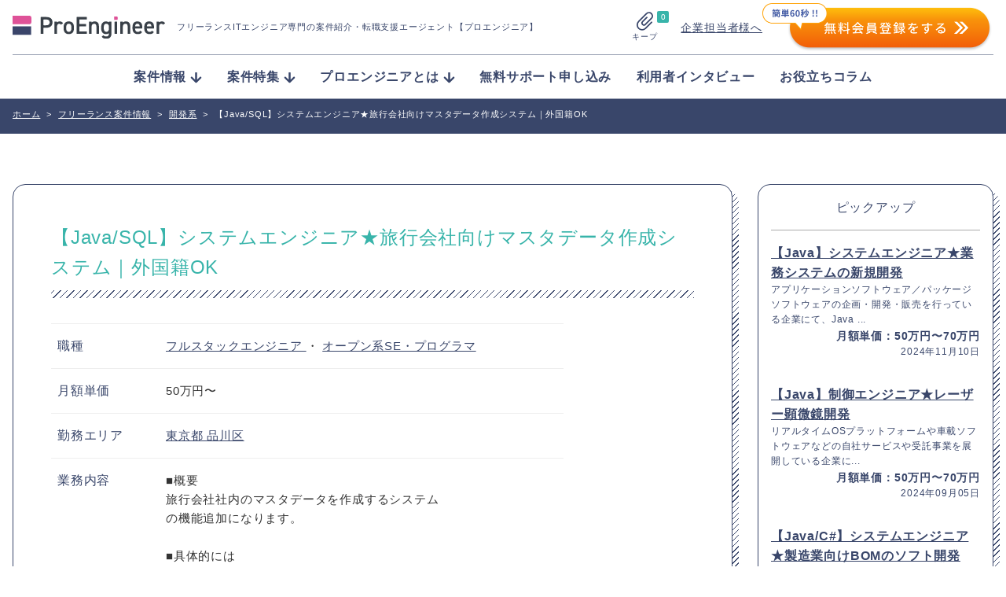

--- FILE ---
content_type: text/html; charset=UTF-8
request_url: https://proengineer.internous.co.jp/freelance/detail/3595
body_size: 17974
content:
<!DOCTYPE html>
<html lang="ja">
	<head>
		<meta charset="UTF-8">

<!-- Google Tag Manager added on 2022.3.11- -->
<script>(function(w,d,s,l,i){w[l]=w[l]||[];w[l].push({'gtm.start':
new Date().getTime(),event:'gtm.js'});var f=d.getElementsByTagName(s)[0],
j=d.createElement(s),dl=l!='dataLayer'?'&l='+l:'';j.async=true;j.src=
'https://www.googletagmanager.com/gtm.js?id='+i+dl;f.parentNode.insertBefore(j,f);
})(window,document,'script','dataLayer','GTM-KBL34J5');</script>
<!-- End Google Tag Manager -->
<!-- Google tag (gtag.js) 2022.12.22 -->
<script async src="https://www.googletagmanager.com/gtag/js?id=G-Q9XMGCEDSP"></script>
<script>
  window.dataLayer = window.dataLayer || [];
  function gtag(){dataLayer.push(arguments);}
  gtag('js', new Date());

  gtag('config', 'G-Q9XMGCEDSP');
</script>
<!-- END Google tag (gtag.js) -->
<link rel="stylesheet" href="https://cdnjs.cloudflare.com/ajax/libs/highlight.js/9.12.0/styles/github.min.css">
<script src="https://cdnjs.cloudflare.com/ajax/libs/highlight.js/9.12.0/highlight.min.js"></script>
<script>hljs.initHighlightingOnLoad();</script>
		<meta name="description" content="(ページ目)">
		<meta name="viewport" content="width=device-width, initial-scale=1">

		<link rel="stylesheet" href="https://unpkg.com/swiper@7/swiper-bundle.min.css">
		<link rel="stylesheet" href="/assets/css/style.css?ver=2.7">
		<link rel="stylesheet" href="/assets/css/validationEngine.jquery.css">


<!-- Canonical - -->
	<link rel="canonical" href="https://proengineer.internous.co.jp/freelance/detail/3595">
<!-- Canonical - -->

<!-- noindex - -->
<!-- noindex - -->

		<!-- href属性にファビコンファイルのURIを記述 -->
		<link rel="apple-touch-icon" sizes="180x180" href="/common/images/favicons/apple-touch-icon-180x180.png">
		<link rel="icon" type="image/png" href="/common/images/favicons/android-chrome-192x192.png" sizes="192x192">
		<link rel="icon" type="image/png" href="/common/images/favicons/favicon-48x48.png" sizes="48x48">
		<link rel="icon" type="image/png" href="/common/images/favicons/favicon-96x96.png" sizes="96x96">
		<link rel="icon" type="image/png" href="/common/images/favicons/favicon-16x16.png" sizes="16x16">
		<link rel="icon" type="image/png" href="/common/images/favicons/favicon-32x32.png" sizes="32x32">
		<link rel="manifest" href="/common/images/favicons/manifest.json">
		<meta name="msapplication-TileColor" content="#2d88ef">
		<meta name="msapplication-TileImage" content="/common/images/favicons/mstile-144x144.png">


		<meta name="msapplication-config" content="/common/images/favicons/browserconfig.xml">
		<meta name="theme-color" content="#ffffff">
		<meta name="thumbnail" content="/assets/img/meta_thumbnail.jpg">
		<script type="text/javascript" src="/common/js/jquery-1.11.3.min.js"></script>


		
		<script src="//statics.a8.net/a8sales/a8sales.js"></script>
		
		<!-- All in One SEO 4.4.8 - aioseo.com -->
		<title>【Java/SQL】システムエンジニア★旅行会社向けマスタデータ作成システム｜外国籍OK - プロエンジニア</title>
		<meta name="robots" content="max-image-preview:large" />
		<link rel="canonical" href="https://proengineer.internous.co.jp/freelance/detail/3595" />
		<meta name="generator" content="All in One SEO (AIOSEO) 4.4.8" />
		<meta property="og:locale" content="ja_JP" />
		<meta property="og:site_name" content="プロエンジニア - フリーランスITエンジニア専門の案件紹介・転職支援エージェント【プロエンジニア】" />
		<meta property="og:type" content="article" />
		<meta property="og:title" content="【Java/SQL】システムエンジニア★旅行会社向けマスタデータ作成システム｜外国籍OK - プロエンジニア" />
		<meta property="og:url" content="https://proengineer.internous.co.jp/freelance/detail/3595" />
		<meta property="article:published_time" content="2016-08-10T14:16:06+00:00" />
		<meta property="article:modified_time" content="2022-04-12T20:54:29+00:00" />
		<meta name="twitter:card" content="summary_large_image" />
		<meta name="twitter:title" content="【Java/SQL】システムエンジニア★旅行会社向けマスタデータ作成システム｜外国籍OK - プロエンジニア" />
		<script type="application/ld+json" class="aioseo-schema">
			{"@context":"https:\/\/schema.org","@graph":[{"@type":"BreadcrumbList","@id":"https:\/\/proengineer.internous.co.jp\/freelance\/detail\/3595#breadcrumblist","itemListElement":[{"@type":"ListItem","@id":"https:\/\/proengineer.internous.co.jp\/#listItem","position":1,"name":"\u5bb6","item":"https:\/\/proengineer.internous.co.jp\/","nextItem":"https:\/\/proengineer.internous.co.jp\/freelance\/detail\/3595#listItem"},{"@type":"ListItem","@id":"https:\/\/proengineer.internous.co.jp\/freelance\/detail\/3595#listItem","position":2,"name":"\u3010Java\/SQL\u3011\u30b7\u30b9\u30c6\u30e0\u30a8\u30f3\u30b8\u30cb\u30a2\u2605\u65c5\u884c\u4f1a\u793e\u5411\u3051\u30de\u30b9\u30bf\u30c7\u30fc\u30bf\u4f5c\u6210\u30b7\u30b9\u30c6\u30e0\uff5c\u5916\u56fd\u7c4dOK","previousItem":"https:\/\/proengineer.internous.co.jp\/#listItem"}]},{"@type":"Organization","@id":"https:\/\/proengineer.internous.co.jp\/#organization","name":"\u30d7\u30ed\u30a8\u30f3\u30b8\u30cb\u30a2","url":"https:\/\/proengineer.internous.co.jp\/"},{"@type":"Person","@id":"https:\/\/proengineer.internous.co.jp\/archives\/author\/proengineer#author","url":"https:\/\/proengineer.internous.co.jp\/archives\/author\/proengineer","name":"proengineer","image":{"@type":"ImageObject","@id":"https:\/\/proengineer.internous.co.jp\/freelance\/detail\/3595#authorImage","url":"https:\/\/secure.gravatar.com\/avatar\/adf1e63b5317a4d04985700016290831?s=96&d=mm&r=g","width":96,"height":96,"caption":"proengineer"}},{"@type":"WebPage","@id":"https:\/\/proengineer.internous.co.jp\/freelance\/detail\/3595#webpage","url":"https:\/\/proengineer.internous.co.jp\/freelance\/detail\/3595","name":"\u3010Java\/SQL\u3011\u30b7\u30b9\u30c6\u30e0\u30a8\u30f3\u30b8\u30cb\u30a2\u2605\u65c5\u884c\u4f1a\u793e\u5411\u3051\u30de\u30b9\u30bf\u30c7\u30fc\u30bf\u4f5c\u6210\u30b7\u30b9\u30c6\u30e0\uff5c\u5916\u56fd\u7c4dOK - \u30d7\u30ed\u30a8\u30f3\u30b8\u30cb\u30a2","inLanguage":"ja","isPartOf":{"@id":"https:\/\/proengineer.internous.co.jp\/#website"},"breadcrumb":{"@id":"https:\/\/proengineer.internous.co.jp\/freelance\/detail\/3595#breadcrumblist"},"author":{"@id":"https:\/\/proengineer.internous.co.jp\/archives\/author\/proengineer#author"},"creator":{"@id":"https:\/\/proengineer.internous.co.jp\/archives\/author\/proengineer#author"},"datePublished":"2016-08-10T14:16:06+09:00","dateModified":"2022-04-12T20:54:29+09:00"},{"@type":"WebSite","@id":"https:\/\/proengineer.internous.co.jp\/#website","url":"https:\/\/proengineer.internous.co.jp\/","name":"\u30d7\u30ed\u30a8\u30f3\u30b8\u30cb\u30a2","description":"\u30d5\u30ea\u30fc\u30e9\u30f3\u30b9IT\u30a8\u30f3\u30b8\u30cb\u30a2\u5c02\u9580\u306e\u6848\u4ef6\u7d39\u4ecb\u30fb\u8ee2\u8077\u652f\u63f4\u30a8\u30fc\u30b8\u30a7\u30f3\u30c8\u3010\u30d7\u30ed\u30a8\u30f3\u30b8\u30cb\u30a2\u3011","inLanguage":"ja","publisher":{"@id":"https:\/\/proengineer.internous.co.jp\/#organization"}}]}
		</script>
		<!-- All in One SEO -->

<meta name="twitter:card" content="summary_large_image">
<meta name="twitter:site" content="@PRO__ENGINEER">
<meta property="og:type" content="website" />
<meta property="og:title" content="【Java/SQL】システムエンジニア★旅行会社向けマスタデータ作成システム｜外国籍OK - プロエンジニア">
<meta property="og:description" content="フリーランスITエンジニア専門の案件紹介・転職支援エージェント【プロエンジニア】">
<meta property="og:url" content="https://proengineer.internous.co.jp/freelance/detail/3595">
<meta property="og:image" content="https://proengineer.internous.co.jp/assets/img/ogimage.jpg"><link rel='dns-prefetch' href='//s.w.org' />
<script type="text/javascript">
window._wpemojiSettings = {"baseUrl":"https:\/\/s.w.org\/images\/core\/emoji\/14.0.0\/72x72\/","ext":".png","svgUrl":"https:\/\/s.w.org\/images\/core\/emoji\/14.0.0\/svg\/","svgExt":".svg","source":{"concatemoji":"https:\/\/proengineer.internous.co.jp\/topics\/wp-includes\/js\/wp-emoji-release.min.js?ver=6.0"}};
/*! This file is auto-generated */
!function(e,a,t){var n,r,o,i=a.createElement("canvas"),p=i.getContext&&i.getContext("2d");function s(e,t){var a=String.fromCharCode,e=(p.clearRect(0,0,i.width,i.height),p.fillText(a.apply(this,e),0,0),i.toDataURL());return p.clearRect(0,0,i.width,i.height),p.fillText(a.apply(this,t),0,0),e===i.toDataURL()}function c(e){var t=a.createElement("script");t.src=e,t.defer=t.type="text/javascript",a.getElementsByTagName("head")[0].appendChild(t)}for(o=Array("flag","emoji"),t.supports={everything:!0,everythingExceptFlag:!0},r=0;r<o.length;r++)t.supports[o[r]]=function(e){if(!p||!p.fillText)return!1;switch(p.textBaseline="top",p.font="600 32px Arial",e){case"flag":return s([127987,65039,8205,9895,65039],[127987,65039,8203,9895,65039])?!1:!s([55356,56826,55356,56819],[55356,56826,8203,55356,56819])&&!s([55356,57332,56128,56423,56128,56418,56128,56421,56128,56430,56128,56423,56128,56447],[55356,57332,8203,56128,56423,8203,56128,56418,8203,56128,56421,8203,56128,56430,8203,56128,56423,8203,56128,56447]);case"emoji":return!s([129777,127995,8205,129778,127999],[129777,127995,8203,129778,127999])}return!1}(o[r]),t.supports.everything=t.supports.everything&&t.supports[o[r]],"flag"!==o[r]&&(t.supports.everythingExceptFlag=t.supports.everythingExceptFlag&&t.supports[o[r]]);t.supports.everythingExceptFlag=t.supports.everythingExceptFlag&&!t.supports.flag,t.DOMReady=!1,t.readyCallback=function(){t.DOMReady=!0},t.supports.everything||(n=function(){t.readyCallback()},a.addEventListener?(a.addEventListener("DOMContentLoaded",n,!1),e.addEventListener("load",n,!1)):(e.attachEvent("onload",n),a.attachEvent("onreadystatechange",function(){"complete"===a.readyState&&t.readyCallback()})),(e=t.source||{}).concatemoji?c(e.concatemoji):e.wpemoji&&e.twemoji&&(c(e.twemoji),c(e.wpemoji)))}(window,document,window._wpemojiSettings);
</script>
<style type="text/css">
img.wp-smiley,
img.emoji {
	display: inline !important;
	border: none !important;
	box-shadow: none !important;
	height: 1em !important;
	width: 1em !important;
	margin: 0 0.07em !important;
	vertical-align: -0.1em !important;
	background: none !important;
	padding: 0 !important;
}
</style>
	<link rel='stylesheet' id='wp-block-library-css'  href='https://proengineer.internous.co.jp/topics/wp-includes/css/dist/block-library/style.min.css?ver=6.0' type='text/css' media='all' />
<style id='global-styles-inline-css' type='text/css'>
body{--wp--preset--color--black: #000000;--wp--preset--color--cyan-bluish-gray: #abb8c3;--wp--preset--color--white: #ffffff;--wp--preset--color--pale-pink: #f78da7;--wp--preset--color--vivid-red: #cf2e2e;--wp--preset--color--luminous-vivid-orange: #ff6900;--wp--preset--color--luminous-vivid-amber: #fcb900;--wp--preset--color--light-green-cyan: #7bdcb5;--wp--preset--color--vivid-green-cyan: #00d084;--wp--preset--color--pale-cyan-blue: #8ed1fc;--wp--preset--color--vivid-cyan-blue: #0693e3;--wp--preset--color--vivid-purple: #9b51e0;--wp--preset--gradient--vivid-cyan-blue-to-vivid-purple: linear-gradient(135deg,rgba(6,147,227,1) 0%,rgb(155,81,224) 100%);--wp--preset--gradient--light-green-cyan-to-vivid-green-cyan: linear-gradient(135deg,rgb(122,220,180) 0%,rgb(0,208,130) 100%);--wp--preset--gradient--luminous-vivid-amber-to-luminous-vivid-orange: linear-gradient(135deg,rgba(252,185,0,1) 0%,rgba(255,105,0,1) 100%);--wp--preset--gradient--luminous-vivid-orange-to-vivid-red: linear-gradient(135deg,rgba(255,105,0,1) 0%,rgb(207,46,46) 100%);--wp--preset--gradient--very-light-gray-to-cyan-bluish-gray: linear-gradient(135deg,rgb(238,238,238) 0%,rgb(169,184,195) 100%);--wp--preset--gradient--cool-to-warm-spectrum: linear-gradient(135deg,rgb(74,234,220) 0%,rgb(151,120,209) 20%,rgb(207,42,186) 40%,rgb(238,44,130) 60%,rgb(251,105,98) 80%,rgb(254,248,76) 100%);--wp--preset--gradient--blush-light-purple: linear-gradient(135deg,rgb(255,206,236) 0%,rgb(152,150,240) 100%);--wp--preset--gradient--blush-bordeaux: linear-gradient(135deg,rgb(254,205,165) 0%,rgb(254,45,45) 50%,rgb(107,0,62) 100%);--wp--preset--gradient--luminous-dusk: linear-gradient(135deg,rgb(255,203,112) 0%,rgb(199,81,192) 50%,rgb(65,88,208) 100%);--wp--preset--gradient--pale-ocean: linear-gradient(135deg,rgb(255,245,203) 0%,rgb(182,227,212) 50%,rgb(51,167,181) 100%);--wp--preset--gradient--electric-grass: linear-gradient(135deg,rgb(202,248,128) 0%,rgb(113,206,126) 100%);--wp--preset--gradient--midnight: linear-gradient(135deg,rgb(2,3,129) 0%,rgb(40,116,252) 100%);--wp--preset--duotone--dark-grayscale: url('#wp-duotone-dark-grayscale');--wp--preset--duotone--grayscale: url('#wp-duotone-grayscale');--wp--preset--duotone--purple-yellow: url('#wp-duotone-purple-yellow');--wp--preset--duotone--blue-red: url('#wp-duotone-blue-red');--wp--preset--duotone--midnight: url('#wp-duotone-midnight');--wp--preset--duotone--magenta-yellow: url('#wp-duotone-magenta-yellow');--wp--preset--duotone--purple-green: url('#wp-duotone-purple-green');--wp--preset--duotone--blue-orange: url('#wp-duotone-blue-orange');--wp--preset--font-size--small: 13px;--wp--preset--font-size--medium: 20px;--wp--preset--font-size--large: 36px;--wp--preset--font-size--x-large: 42px;}.has-black-color{color: var(--wp--preset--color--black) !important;}.has-cyan-bluish-gray-color{color: var(--wp--preset--color--cyan-bluish-gray) !important;}.has-white-color{color: var(--wp--preset--color--white) !important;}.has-pale-pink-color{color: var(--wp--preset--color--pale-pink) !important;}.has-vivid-red-color{color: var(--wp--preset--color--vivid-red) !important;}.has-luminous-vivid-orange-color{color: var(--wp--preset--color--luminous-vivid-orange) !important;}.has-luminous-vivid-amber-color{color: var(--wp--preset--color--luminous-vivid-amber) !important;}.has-light-green-cyan-color{color: var(--wp--preset--color--light-green-cyan) !important;}.has-vivid-green-cyan-color{color: var(--wp--preset--color--vivid-green-cyan) !important;}.has-pale-cyan-blue-color{color: var(--wp--preset--color--pale-cyan-blue) !important;}.has-vivid-cyan-blue-color{color: var(--wp--preset--color--vivid-cyan-blue) !important;}.has-vivid-purple-color{color: var(--wp--preset--color--vivid-purple) !important;}.has-black-background-color{background-color: var(--wp--preset--color--black) !important;}.has-cyan-bluish-gray-background-color{background-color: var(--wp--preset--color--cyan-bluish-gray) !important;}.has-white-background-color{background-color: var(--wp--preset--color--white) !important;}.has-pale-pink-background-color{background-color: var(--wp--preset--color--pale-pink) !important;}.has-vivid-red-background-color{background-color: var(--wp--preset--color--vivid-red) !important;}.has-luminous-vivid-orange-background-color{background-color: var(--wp--preset--color--luminous-vivid-orange) !important;}.has-luminous-vivid-amber-background-color{background-color: var(--wp--preset--color--luminous-vivid-amber) !important;}.has-light-green-cyan-background-color{background-color: var(--wp--preset--color--light-green-cyan) !important;}.has-vivid-green-cyan-background-color{background-color: var(--wp--preset--color--vivid-green-cyan) !important;}.has-pale-cyan-blue-background-color{background-color: var(--wp--preset--color--pale-cyan-blue) !important;}.has-vivid-cyan-blue-background-color{background-color: var(--wp--preset--color--vivid-cyan-blue) !important;}.has-vivid-purple-background-color{background-color: var(--wp--preset--color--vivid-purple) !important;}.has-black-border-color{border-color: var(--wp--preset--color--black) !important;}.has-cyan-bluish-gray-border-color{border-color: var(--wp--preset--color--cyan-bluish-gray) !important;}.has-white-border-color{border-color: var(--wp--preset--color--white) !important;}.has-pale-pink-border-color{border-color: var(--wp--preset--color--pale-pink) !important;}.has-vivid-red-border-color{border-color: var(--wp--preset--color--vivid-red) !important;}.has-luminous-vivid-orange-border-color{border-color: var(--wp--preset--color--luminous-vivid-orange) !important;}.has-luminous-vivid-amber-border-color{border-color: var(--wp--preset--color--luminous-vivid-amber) !important;}.has-light-green-cyan-border-color{border-color: var(--wp--preset--color--light-green-cyan) !important;}.has-vivid-green-cyan-border-color{border-color: var(--wp--preset--color--vivid-green-cyan) !important;}.has-pale-cyan-blue-border-color{border-color: var(--wp--preset--color--pale-cyan-blue) !important;}.has-vivid-cyan-blue-border-color{border-color: var(--wp--preset--color--vivid-cyan-blue) !important;}.has-vivid-purple-border-color{border-color: var(--wp--preset--color--vivid-purple) !important;}.has-vivid-cyan-blue-to-vivid-purple-gradient-background{background: var(--wp--preset--gradient--vivid-cyan-blue-to-vivid-purple) !important;}.has-light-green-cyan-to-vivid-green-cyan-gradient-background{background: var(--wp--preset--gradient--light-green-cyan-to-vivid-green-cyan) !important;}.has-luminous-vivid-amber-to-luminous-vivid-orange-gradient-background{background: var(--wp--preset--gradient--luminous-vivid-amber-to-luminous-vivid-orange) !important;}.has-luminous-vivid-orange-to-vivid-red-gradient-background{background: var(--wp--preset--gradient--luminous-vivid-orange-to-vivid-red) !important;}.has-very-light-gray-to-cyan-bluish-gray-gradient-background{background: var(--wp--preset--gradient--very-light-gray-to-cyan-bluish-gray) !important;}.has-cool-to-warm-spectrum-gradient-background{background: var(--wp--preset--gradient--cool-to-warm-spectrum) !important;}.has-blush-light-purple-gradient-background{background: var(--wp--preset--gradient--blush-light-purple) !important;}.has-blush-bordeaux-gradient-background{background: var(--wp--preset--gradient--blush-bordeaux) !important;}.has-luminous-dusk-gradient-background{background: var(--wp--preset--gradient--luminous-dusk) !important;}.has-pale-ocean-gradient-background{background: var(--wp--preset--gradient--pale-ocean) !important;}.has-electric-grass-gradient-background{background: var(--wp--preset--gradient--electric-grass) !important;}.has-midnight-gradient-background{background: var(--wp--preset--gradient--midnight) !important;}.has-small-font-size{font-size: var(--wp--preset--font-size--small) !important;}.has-medium-font-size{font-size: var(--wp--preset--font-size--medium) !important;}.has-large-font-size{font-size: var(--wp--preset--font-size--large) !important;}.has-x-large-font-size{font-size: var(--wp--preset--font-size--x-large) !important;}
</style>
<link rel="https://api.w.org/" href="https://proengineer.internous.co.jp/wp-json/" /><link rel="EditURI" type="application/rsd+xml" title="RSD" href="https://proengineer.internous.co.jp/topics/xmlrpc.php?rsd" />
<link rel="wlwmanifest" type="application/wlwmanifest+xml" href="https://proengineer.internous.co.jp/topics/wp-includes/wlwmanifest.xml" /> 
<meta name="generator" content="WordPress 6.0" />
<link rel="alternate" type="application/json+oembed" href="https://proengineer.internous.co.jp/wp-json/oembed/1.0/embed?url=https%3A%2F%2Fproengineer.internous.co.jp%2Ffreelance%2Fdetail%2F3595" />
<link rel="alternate" type="text/xml+oembed" href="https://proengineer.internous.co.jp/wp-json/oembed/1.0/embed?url=https%3A%2F%2Fproengineer.internous.co.jp%2Ffreelance%2Fdetail%2F3595&#038;format=xml" />
	</head>
	<body>
<!-- Google Tag Manager added on 2022.3.11  -->
<noscript><iframe src="https://www.googletagmanager.com/ns.html?id=GTM-KBL34J5"
height="0" width="0" style="display:none;visibility:hidden"></iframe></noscript>
<!-- End Google Tag Manager (noscript) -->
	<div id="WRAP">


		<header class="site-header js-scroll">
			<div class="site-header__inner">
				<div class="site-header__brand">
					<a class="site-header__logo-area" href="/">
						<img class="site-header__logo" src="/assets/img/logo_proengineer.svg" alt="ProEngineer">
						<p class="site-header__lead">
							フリーランスITエンジニア専門の案件紹介<br class="is-sp">・転職支援エージェント【プロエンジニア】
						</p>
					</a>
					<div class="site-header__function">
						<a class="keep-function" href="/keep">
							<div class="keep-function__num">0</div>
							<img class="keep-function__icon" src="/assets/img/icon_clip.svg" alt="">
							<div class="keep-function__text">キープ</div>
						</a>
						<div class="site-header__pc-function">
							<div class="site-header__for-company"><a class="site-header__for-company-link" href="/for_employer/">企業担当者様へ</a></div>
							<div class="site-header__apply-btn"><a href="/free_member/"><img src="/assets/img/headerBtn2x.png" onmouseover="this.src='/assets/img/headerBtn_hover.png'" onmouseout="this.src='/assets/img/headerBtn2x.png'" /></a></div>
						</div>
						<a class="site-header__contactBtn" href="/free_member/">
							<img src="/assets/img/contactBtn_sp.png" onmouseover="this.src='/assets/img/contactBtn_hover_sp.png'" onmoueout="this.src='/assets/img/contactBtn_sp.png'">
						</a>
						<div class="global-menu-icon js-menu-toggle js-menu-btn">
							<div class="global-menu-icon__inner js-menu-toggle">
								<span></span>
								<span></span>
								<span></span>
							</div>
						</div>
					</div>
				</div>
				<nav class="site-header__nav js-menu-toggle">
					<img class="site-header__sp-logo" src="/assets/img/logo_proengineer.svg" alt="ProEngineer">
					<ul class="nav-list">
						<li class="nav-list__item"><a class="nav-list__link" href="/freelance/"><span class="nav-list__arrow">案件情報</span></a>
							<ul class="nav-list-child">
								<li class="nav-list-child__item"><a class="nav-list-child__link" href="/freelance/search/jobcat-268">フルスタックエンジニア</a></li>
								<li class="nav-list-child__item"><a class="nav-list-child__link" href="/freelance/search/jobcat-269">フロントエンドエンジニア</a></li>
								<li class="nav-list-child__item"><a class="nav-list-child__link" href="/freelance/search/jobcat-831">サーバーサイドエンジニア</a></li>
								<li class="nav-list-child__item"><a class="nav-list-child__link" href="/freelance/search/jobcat-824">スマホアプリエンジニア</a></li>
								<li class="nav-list-child__item"><a class="nav-list-child__link" href="/freelance/search/jobcat-289">インフラエンジニア</a></li>
								<li class="nav-list-child__item"><a class="nav-list-child__link" href="/freelance/search/jobcat-290">ネットワークエンジニア</a></li>
								<li class="nav-list-child__item"><a class="nav-list-child__link" href="/freelance/">すべて見る</a></li>
							</ul>
						</li>
						<li class="nav-list__item"><a class="nav-list__link" href="/content/freelance/search/freelancecolumn-774"><span class="nav-list__arrow">案件特集</span></a>
							<ul class="nav-list-child">
								<li class="nav-list-child__item"><a class="nav-list-child__link" href="/content/columnfeature/22539">Ruby</a></li>
								<li class="nav-list-child__item"><a class="nav-list-child__link" href="/content/columnfeature/22398">PHP</a></li>
								<li class="nav-list-child__item"><a class="nav-list-child__link" href="/content/columnfeature/21576">Python</a></li>
								<li class="nav-list-child__item"><a class="nav-list-child__link" href="/content/columnfeature/20201">Swift</a></li>
								<li class="nav-list-child__item"><a class="nav-list-child__link" href="/content/columnfeature/22279">Java</a></li>
								<li class="nav-list-child__item"><a class="nav-list-child__link" href="/content/freelance/search/freelancecolumn-774">すべて見る</a></li>
							</ul>
						</li>
						<li class="nav-list__item"><a class="nav-list__link" href="/about/"><span class="nav-list__arrow">プロエンジニアとは</span></a>
							<ul class="nav-list-child">
								<li class="nav-list-child__item"><a class="nav-list-child__link" href="/about/proengineer">プロエンジニアが選ばれる理由</a></li>
								<li class="nav-list-child__item"><a class="nav-list-child__link" href="/about/consultant">キャリアコンサルタント紹介</a></li>
								<li class="nav-list-child__item"><a class="nav-list-child__link" href="/about/flow">ご利用の流れ</a></li>
								<li class="nav-list-child__item"><a class="nav-list-child__link" href="/about/faq">よくある質問</a></li>
								<li class="nav-list-child__item"><a class="nav-list-child__link" href="/about/closed">非公開案件について</a></li>
								<li class="nav-list-child__item"><a class="nav-list-child__link" href="/about/review">プロエンジニアの口コミ／疑問に社員が全て回答</a></li>
							</ul>
						</li>
						<li class="nav-list__item"><a class="nav-list__link" href="/support_member/">無料サポート申し込み</a></li>
						<li class="nav-list__item"><a class="nav-list__link" href="/content/freelance/search/freelancecolumn-725">利用者インタビュー</a></li>
						<li class="nav-list__item"><a class="nav-list__link" href="/content/column/">お役立ちコラム</a></li>
					</ul>
					<div class="site-header__sp-function">
						<div class="site-header__for-company"><a class="site-header__for-company-link" href="/for_employer/">企業担当者様へ</a></div>
						<div class="site-header__apply-btn"><a class="site-header__apply-btn-inner" href="/free_member/">無料会員登録</a></div>
					</div>
				</nav>
				<div class="site-header__overlay js-menu-toggle js-menu-btn"></div>
			</div>
		</header>


<!--  メインコンテンツここから-->
<div id="CONTENTS_AREA">
	<main>
		<!--  パンくずここから  -->
		<section>
			<div id="BREADCRUMB" class="clearfix mt20">
	<div class="cont_inner">
		<div itemscope itemtype='http://data-vocabulary.org/Breadcrumb'>
			<a href="https://proengineer.internous.co.jp" itemprop="url"><span itemprop="title">ホーム</span></a><span class="arrow">></span>
		</div>
		<div itemprop='child' itemscope='' itemtype='http://data-vocabulary.org/Breadcrumb'>
			<a href="/freelance/" itemprop="url"><span itemprop="title">フリーランス案件情報</span></a><span class="arrow">></span>
		</div>			<div itemprop='child' itemscope='' itemtype='http://data-vocabulary.org/Breadcrumb'>
				<a href="/freelance/search/jobcat-257" itemprop="url"><span itemprop="title">開発系</span></a><span class="arrow">></span>
			</div>		<span class="here">【Java/SQL】システムエンジニア★旅行会社向けマスタデータ作成システム｜外国籍OK</span>
	</div>
</div>		</section>
		<!--  パンくずここまで  -->

		<section id="MAIN_CONTENTS">

			<div class="page-section">
				<div class="page-section__inner page-section__inner--wide">

					<div id="UNDER_PAGE">
						<div class="cont_inner pd3050">
							<ul class="clearfix column4_navi">

								<!-- 左エリアここから -->
								<li id="LEFT_CONT" class="wd_Lcont tab_mt">
									<!-- 求人詳細ここから -->
									<div id="JOB_DETAILS_AREA" class="blue tab_bt">
										<div class="campany-box">
											<div class="campany-box__inner">
																								<div class="job_detail_box_g mt25">
													<div class="detail_tit_area clearfix">
														<!-- <h2 class="icon"><img src="/common/images/freelance/icon_reg.png" alt=""></h2> -->
														<div class="tit">
															<h1 class="campany-box__title">
																【Java/SQL】システムエンジニア★旅行会社向けマスタデータ作成システム｜外国籍OK															</h1>
																													</div>
													</div>

													<div class="detai_table_area">
														<table class="rec_table free mt20">
															<tbody>

																																																																																																																													<tr>
																					<th>職種</th>
																					<td>
																						<div class="wd_s">
																			
																																																<a href="https://proengineer.internous.co.jp/freelance/search/jobcat-268">
																									フルスタックエンジニア																								</a>
																								
																																																																																											
																								・																								<a href="https://proengineer.internous.co.jp/freelance/search/jobcat-271">
																									オープン系SE・プログラマ																								</a>
																								
																																																																																																																																																																																																																																																																																																																																																																																																																																																																																																																																																																																																																																																																																																																																																																																																																																																																																																																																																																																																																																																																																																																													
																
																<tr>
																	<th>
																																					月額単価
																																			</th>
																	<td>
																		<div class="wd_s">
																			<p>
																																																																																																																																																																																																																																																																																																																																																																																																																																																																																																																																																																																																																																																																																																																																																																																																																																																																																																																																																																																																																																																																																																																																																																																																																																																																																																50万円〜																																						</p>
																		</div>
																	</td>
																</tr>

																
																
																<tr>
																	<th>勤務エリア</th>
																	<td>
																		<div class="wd_s">
																																																																																																																																																																																																																																																																																																																																																																																				<span class="loccat_tree">
																					<a class="parent" href="https://proengineer.internous.co.jp/freelance/search/loccat-403">
																						東京都																					</a>
																																																																		<a href="https://proengineer.internous.co.jp/freelance/search/loccat-454">品川区</a>
																																																																</span>
																																																																																																																																																																																																																																																																																																																																																																																																																																																																																																																																																																																																																																																																																																																																																																																																																																																																																																																																																																																										</div>
																	</td>
																</tr>

																																																<tr>
																	<th>業務内容</th>
																	<td><div class="wd_s">■概要<br />
旅行会社社内のマスタデータを作成するシステム<br />
の機能追加になります。<br />
<br />
■具体的には<br />
現在基本設計を行っているプロジェクトです。<br />
今回は基本設計が終わった後の<br />
詳細設計～結合テストのフェイズをご担当頂きたいと思っています。<br />
</div></td>
																</tr>
																																<tr>
																	<th>必須スキル</th>
																	<td>
																		<p>【必須】<br />
・Javaを使用しての開発経験<br />
・SQLを用いた開発経験<br />
・コミュニケーション能力<br />
<br />
【尚可】<br />
・PostgreSQLを用いた開発経験<br />
・Eclipseを用いた開発経験</p>
																	</td>
																</tr>
																																																																																	<tr>
																		<th>休日/休暇</th>
																		<td>完全週休二日制（土日祝）</td>
																	</tr>
																																																																																																	<tr>
																		<th>備考</th>
																		<td>受動喫煙対策・受動喫煙防止措置：有り</td>
																	</tr>
																
																<!-- 																	<tr>
																		<th>キーワード</th>
																		<td>
																			<div class="detail_keyword_area mt10">
																				<div class="detail_keyword clearfix">
																																																																		<p><a href="http://proengineer.internous.co.jp/freelance/search/jobcat-257">開発系</a></p>
																																																																																																														<p><a href="http://proengineer.internous.co.jp/freelance/search/jobcat-268">フルスタックエンジニア</a></p>
																																																																																																														<p><a href="http://proengineer.internous.co.jp/freelance/search/jobcat-271">オープン系SE・プログラマ</a></p>
																																																																																																														<p><a href="http://proengineer.internous.co.jp/freelance/search/buscat-315">ソフトウェア</a></p>
																																																																																																														<p><a href="http://proengineer.internous.co.jp/freelance/search/buscat-318">広告</a></p>
																																																																																																														<p><a href="http://proengineer.internous.co.jp/freelance/search/buscat-319">web制作</a></p>
																																																																																																														<p><a href="http://proengineer.internous.co.jp/freelance/search/empcat-442">フリーランス（常駐）</a></p>
																																																																																																														<p><a href="http://proengineer.internous.co.jp/freelance/search/loccat-403">東京都</a></p>
																																																																																																																																																																															<p><a href="http://proengineer.internous.co.jp/freelance/search/loccat-454">品川区</a></p>
																																																																																																														<p><a href="http://proengineer.internous.co.jp/freelance/search/sklcat-485">Java</a></p>
																																																																																																														<p><a href="http://proengineer.internous.co.jp/freelance/search/sklcat-500">SQL</a></p>
																																																																																																														<p><a href="http://proengineer.internous.co.jp/freelance/search/sklcat-510">Spring</a></p>
																																																																																																														<p><a href="http://proengineer.internous.co.jp/freelance/search/sklcat-512">Seasar2</a></p>
																																																																																																														<p><a href="http://proengineer.internous.co.jp/freelance/search/sklcat-848">その他</a></p>
																																																																																																														<p><a href="http://proengineer.internous.co.jp/freelance/search/sklcat-541">Eclipse</a></p>
																																																																																																														<p><a href="http://proengineer.internous.co.jp/freelance/search/goodcat-337">年齢</a></p>
																																																																																																														<p><a href="http://proengineer.internous.co.jp/freelance/search/goodcat-344">20代活躍中（平均年齢20代）</a></p>
																																																																																																														<p><a href="http://proengineer.internous.co.jp/freelance/search/goodcat-345">30代活躍中（平均年齢30代）</a></p>
																																																																																																														<p><a href="http://proengineer.internous.co.jp/freelance/search/goodcat-346">40代活躍中（平均年齢40代）</a></p>
																																																																																																														<p><a href="http://proengineer.internous.co.jp/freelance/search/goodcat-338">社員数</a></p>
																																																																																																														<p><a href="http://proengineer.internous.co.jp/freelance/search/goodcat-350">100人以下</a></p>
																																																																																																														<p><a href="http://proengineer.internous.co.jp/freelance/search/goodcat-339">設立年数</a></p>
																																																																																																														<p><a href="http://proengineer.internous.co.jp/freelance/search/goodcat-357">設立20年以上</a></p>
																																																																																																														<p><a href="http://proengineer.internous.co.jp/freelance/search/goodcat-341">グローバル</a></p>
																																																																																																														<p><a href="http://proengineer.internous.co.jp/freelance/search/goodcat-363">外国籍相談可</a></p>
																																																																																																														<p><a href="http://proengineer.internous.co.jp/freelance/search/goodcat-342">福利厚生</a></p>
																																																																																																														<p><a href="http://proengineer.internous.co.jp/freelance/search/goodcat-366">残業少なめ</a></p>
																																																																																																														<p><a href="http://proengineer.internous.co.jp/freelance/search/goodcat-377">土日祝日休み</a></p>
																																																																																																																																																																																																																																																																																													<a href="http://proengineer.internous.co.jp/freelance/search/monthlyincome-253">50万円〜</a>
																																																																																						</div>
																			</div>
																		</td>
																	</tr>
																 -->

															</tbody>
														</table>
													</div>

													



													<div class="company-box-btn-area">
														<div class="company-box-btn-area__item">
															<form class="company-box-btn-area__form" action="https://proengineer.internous.co.jp/application/" method="GET">
																<input type="hidden" name="postId" value="3595">
																<input type="hidden" name="postType" value="freelance">
																<div class="btn btn--pink btn--input"><input class="btn__inner" type="submit" name="" value="この案件について話を聞く"></div>
															</form>
														</div>
														<div class="company-box-btn-area__item">
															<div class="btn js-add-keep" data-postid="3595">
																<span class="btn__inner">とりあえずキープする</span>
															</div>
														</div>
													</div>
												</div>
											</div>
										</div>
									</div>
									<!-- 求人詳細ここまで -->

									<!-- トップCTA 非公開案件訴求-->
									<div class="header-cta">
	<div class="header-cta__inner">
		<div class="header-cta__text-area">
			掲載している案件はほんの一部です。非公開案件も多数ございますので、<br class="is-pc">無料登録後にご提案させて頂きます。まずはお気軽にご連絡ください。
		</div>
		<div class="header-cta__btn-area">
			<a class="btn btn--pink" href="/free_member/"><span class="btn__inner">無料会員登録</span></a>
		</div>
	</div>
</div>									<!-- /トップCTA -->

									<!-- 関連記事 -->
									
<section class="index-section index-section--interview">
	<div class="index-section__inner">
		<header class="index-section__header">
			<div class="title-area">
				<p class="index-section__en-title">Related Posts</p>
				<h2 class="index-section__jp-title">他にもこんな案件があります</h2>
			</div>
		</header>
		<div class="swiper swiper-main">
			<div class="swiper-wrapper interview-list">
														<a class="swiper-slide index-info-list__item" href="https://proengineer.internous.co.jp/freelance/detail/32476">
						<div class="index-info-list__item-inner">
							<div class="index-info-list__new">NEW</div>							<h3 class="index-info-list__title">【Salesforce】【1月開始】自動車ディーラー向け Salesforce活用プロトタイプ開発支援案件</h3>
							<div class="index-info-list__salary-area salary-area">
								<span class="salary-area__from">~</span>
								<strong class="salary-area__number">
									900,000
								</strong>
								<span class="salary-area__yen">円/月</span>
							</div>
							<table class="index-info-list__table">
								<tr>
									<td class="index-info-list__table-icon">
										<img class="index-info-list__icon" src="/assets/img/icon_job.svg" alt="">
									</td>
									<td class="index-info-list__table-text">
										フロントエンドエンジニア<br>サーバーサイドエンジニア<br>									</td>
								</tr>
								<tr>
									<td class="index-info-list__table-icon">
										<img class="index-info-list__icon" src="/assets/img/icon_place.svg" alt="">
									</td>
									<td class="index-info-list__table-text">
										<ul class="job-info-list">
										<li class="job-info-list__item">東京都</li>										</ul>
									</td>
								</tr>
								<tr>
									<td class="index-info-list__table-icon">
										<img class="index-info-list__icon" src="/assets/img/icon_skill.svg" alt="">
									</td>
									<td class="index-info-list__table-text">
									<ul class="job-info-list">
										<li class="job-info-list__item">JavaScript</li><li class="job-info-list__item">Java</li>									</td>
								</tr>
							</table>
						</div>
					</a>
										<a class="swiper-slide index-info-list__item" href="https://proengineer.internous.co.jp/freelance/detail/32471">
						<div class="index-info-list__item-inner">
							<div class="index-info-list__new">NEW</div>							<h3 class="index-info-list__title">【RPA／UiPath】（UiPath）RPA全体最適化案件</h3>
							<div class="index-info-list__salary-area salary-area">
								<span class="salary-area__from">~</span>
								<strong class="salary-area__number">
									1,000,000
								</strong>
								<span class="salary-area__yen">円/月</span>
							</div>
							<table class="index-info-list__table">
								<tr>
									<td class="index-info-list__table-icon">
										<img class="index-info-list__icon" src="/assets/img/icon_job.svg" alt="">
									</td>
									<td class="index-info-list__table-text">
										オープン系SE・プログラマ<br>ITコンサルタント<br>									</td>
								</tr>
								<tr>
									<td class="index-info-list__table-icon">
										<img class="index-info-list__icon" src="/assets/img/icon_place.svg" alt="">
									</td>
									<td class="index-info-list__table-text">
										<ul class="job-info-list">
										<li class="job-info-list__item">東京都</li>										</ul>
									</td>
								</tr>
								<tr>
									<td class="index-info-list__table-icon">
										<img class="index-info-list__icon" src="/assets/img/icon_skill.svg" alt="">
									</td>
									<td class="index-info-list__table-text">
									<ul class="job-info-list">
																			</td>
								</tr>
							</table>
						</div>
					</a>
										<a class="swiper-slide index-info-list__item" href="https://proengineer.internous.co.jp/freelance/detail/32472">
						<div class="index-info-list__item-inner">
							<div class="index-info-list__new">NEW</div>							<h3 class="index-info-list__title">【Snowflake/dbt】Snowflake、dbtを用いたデータ分析基盤構築・運用案件</h3>
							<div class="index-info-list__salary-area salary-area">
								<span class="salary-area__from">~</span>
								<strong class="salary-area__number">
									1,000,000
								</strong>
								<span class="salary-area__yen">円/月</span>
							</div>
							<table class="index-info-list__table">
								<tr>
									<td class="index-info-list__table-icon">
										<img class="index-info-list__icon" src="/assets/img/icon_job.svg" alt="">
									</td>
									<td class="index-info-list__table-text">
										サーバーサイドエンジニア<br>クラウドエンジニア<br>データベースエンジニア<br>									</td>
								</tr>
								<tr>
									<td class="index-info-list__table-icon">
										<img class="index-info-list__icon" src="/assets/img/icon_place.svg" alt="">
									</td>
									<td class="index-info-list__table-text">
										<ul class="job-info-list">
										<li class="job-info-list__item">東京都</li>										</ul>
									</td>
								</tr>
								<tr>
									<td class="index-info-list__table-icon">
										<img class="index-info-list__icon" src="/assets/img/icon_skill.svg" alt="">
									</td>
									<td class="index-info-list__table-text">
									<ul class="job-info-list">
										<li class="job-info-list__item">Python</li><li class="job-info-list__item">MySQL</li>									</td>
								</tr>
							</table>
						</div>
					</a>
										<a class="swiper-slide index-info-list__item" href="https://proengineer.internous.co.jp/freelance/detail/32462">
						<div class="index-info-list__item-inner">
														<h3 class="index-info-list__title">【開発PM】立地戦略SaaSにおける開発PM案件</h3>
							<div class="index-info-list__salary-area salary-area">
								<span class="salary-area__from">~</span>
								<strong class="salary-area__number">
									1,000,000
								</strong>
								<span class="salary-area__yen">円/月</span>
							</div>
							<table class="index-info-list__table">
								<tr>
									<td class="index-info-list__table-icon">
										<img class="index-info-list__icon" src="/assets/img/icon_job.svg" alt="">
									</td>
									<td class="index-info-list__table-text">
										フロントエンドエンジニア<br>サーバーサイドエンジニア<br>プロジェクトマネージャー<br>									</td>
								</tr>
								<tr>
									<td class="index-info-list__table-icon">
										<img class="index-info-list__icon" src="/assets/img/icon_place.svg" alt="">
									</td>
									<td class="index-info-list__table-text">
										<ul class="job-info-list">
										<li class="job-info-list__item">東京都</li>										</ul>
									</td>
								</tr>
								<tr>
									<td class="index-info-list__table-icon">
										<img class="index-info-list__icon" src="/assets/img/icon_skill.svg" alt="">
									</td>
									<td class="index-info-list__table-text">
									<ul class="job-info-list">
										<li class="job-info-list__item">TypeScript</li><li class="job-info-list__item">PHP</li><li class="job-info-list__item">Laravel</li>									</td>
								</tr>
							</table>
						</div>
					</a>
										<a class="swiper-slide index-info-list__item" href="https://proengineer.internous.co.jp/freelance/detail/32460">
						<div class="index-info-list__item-inner">
														<h3 class="index-info-list__title">【C#/WPF】（C#, WPF）工作機械向けタッチパネル操作画面開発</h3>
							<div class="index-info-list__salary-area salary-area">
								<span class="salary-area__from">~</span>
								<strong class="salary-area__number">
									700,000
								</strong>
								<span class="salary-area__yen">円/月</span>
							</div>
							<table class="index-info-list__table">
								<tr>
									<td class="index-info-list__table-icon">
										<img class="index-info-list__icon" src="/assets/img/icon_job.svg" alt="">
									</td>
									<td class="index-info-list__table-text">
										サーバーサイドエンジニア<br>									</td>
								</tr>
								<tr>
									<td class="index-info-list__table-icon">
										<img class="index-info-list__icon" src="/assets/img/icon_place.svg" alt="">
									</td>
									<td class="index-info-list__table-text">
										<ul class="job-info-list">
										<li class="job-info-list__item">東京都</li>										</ul>
									</td>
								</tr>
								<tr>
									<td class="index-info-list__table-icon">
										<img class="index-info-list__icon" src="/assets/img/icon_skill.svg" alt="">
									</td>
									<td class="index-info-list__table-text">
									<ul class="job-info-list">
										<li class="job-info-list__item">C#</li><li class="job-info-list__item">Windows</li>									</td>
								</tr>
							</table>
						</div>
					</a>
										<a class="swiper-slide index-info-list__item" href="https://proengineer.internous.co.jp/freelance/detail/32452">
						<div class="index-info-list__item-inner">
														<h3 class="index-info-list__title">【C#.net】生産管理システムにおけるアドオン開発案件</h3>
							<div class="index-info-list__salary-area salary-area">
								<span class="salary-area__from">~</span>
								<strong class="salary-area__number">
									700,000
								</strong>
								<span class="salary-area__yen">円/月</span>
							</div>
							<table class="index-info-list__table">
								<tr>
									<td class="index-info-list__table-icon">
										<img class="index-info-list__icon" src="/assets/img/icon_job.svg" alt="">
									</td>
									<td class="index-info-list__table-text">
										オープン系SE・プログラマ<br>									</td>
								</tr>
								<tr>
									<td class="index-info-list__table-icon">
										<img class="index-info-list__icon" src="/assets/img/icon_place.svg" alt="">
									</td>
									<td class="index-info-list__table-text">
										<ul class="job-info-list">
										<li class="job-info-list__item">東京都</li>										</ul>
									</td>
								</tr>
								<tr>
									<td class="index-info-list__table-icon">
										<img class="index-info-list__icon" src="/assets/img/icon_skill.svg" alt="">
									</td>
									<td class="index-info-list__table-text">
									<ul class="job-info-list">
										<li class="job-info-list__item">Java</li><li class="job-info-list__item">C#</li><li class="job-info-list__item">PL/SQL</li>									</td>
								</tr>
							</table>
						</div>
					</a>
										<a class="swiper-slide index-info-list__item" href="https://proengineer.internous.co.jp/freelance/detail/32451">
						<div class="index-info-list__item-inner">
														<h3 class="index-info-list__title">【コーダー】Web系受託開発企業におけるコーディング案件</h3>
							<div class="index-info-list__salary-area salary-area">
								<span class="salary-area__from">~</span>
								<strong class="salary-area__number">
									500,000
								</strong>
								<span class="salary-area__yen">円/月</span>
							</div>
							<table class="index-info-list__table">
								<tr>
									<td class="index-info-list__table-icon">
										<img class="index-info-list__icon" src="/assets/img/icon_job.svg" alt="">
									</td>
									<td class="index-info-list__table-text">
										コーダー/マークアップエンジニア<br>									</td>
								</tr>
								<tr>
									<td class="index-info-list__table-icon">
										<img class="index-info-list__icon" src="/assets/img/icon_place.svg" alt="">
									</td>
									<td class="index-info-list__table-text">
										<ul class="job-info-list">
										<li class="job-info-list__item">東京都</li>										</ul>
									</td>
								</tr>
								<tr>
									<td class="index-info-list__table-icon">
										<img class="index-info-list__icon" src="/assets/img/icon_skill.svg" alt="">
									</td>
									<td class="index-info-list__table-text">
									<ul class="job-info-list">
										<li class="job-info-list__item">HTML・CSS</li><li class="job-info-list__item">JavaScript</li>									</td>
								</tr>
							</table>
						</div>
					</a>
										<a class="swiper-slide index-info-list__item" href="https://proengineer.internous.co.jp/freelance/detail/32450">
						<div class="index-info-list__item-inner">
														<h3 class="index-info-list__title">【Python】Python/Djangoによる統合認証システムの開発案件</h3>
							<div class="index-info-list__salary-area salary-area">
								<span class="salary-area__from">~</span>
								<strong class="salary-area__number">
									700,000
								</strong>
								<span class="salary-area__yen">円/月</span>
							</div>
							<table class="index-info-list__table">
								<tr>
									<td class="index-info-list__table-icon">
										<img class="index-info-list__icon" src="/assets/img/icon_job.svg" alt="">
									</td>
									<td class="index-info-list__table-text">
										サーバーサイドエンジニア<br>									</td>
								</tr>
								<tr>
									<td class="index-info-list__table-icon">
										<img class="index-info-list__icon" src="/assets/img/icon_place.svg" alt="">
									</td>
									<td class="index-info-list__table-text">
										<ul class="job-info-list">
										<li class="job-info-list__item">東京都</li>										</ul>
									</td>
								</tr>
								<tr>
									<td class="index-info-list__table-icon">
										<img class="index-info-list__icon" src="/assets/img/icon_skill.svg" alt="">
									</td>
									<td class="index-info-list__table-text">
									<ul class="job-info-list">
										<li class="job-info-list__item">Python</li><li class="job-info-list__item">Django</li>									</td>
								</tr>
							</table>
						</div>
					</a>
										<a class="swiper-slide index-info-list__item" href="https://proengineer.internous.co.jp/freelance/detail/32438">
						<div class="index-info-list__item-inner">
														<h3 class="index-info-list__title">【上流SE/要件定義】申込サイト基盤刷新 要件定義案件</h3>
							<div class="index-info-list__salary-area salary-area">
								<span class="salary-area__from">~</span>
								<strong class="salary-area__number">
									800,000
								</strong>
								<span class="salary-area__yen">円/月</span>
							</div>
							<table class="index-info-list__table">
								<tr>
									<td class="index-info-list__table-icon">
										<img class="index-info-list__icon" src="/assets/img/icon_job.svg" alt="">
									</td>
									<td class="index-info-list__table-text">
										サーバーサイドエンジニア<br>クラウドエンジニア<br>									</td>
								</tr>
								<tr>
									<td class="index-info-list__table-icon">
										<img class="index-info-list__icon" src="/assets/img/icon_place.svg" alt="">
									</td>
									<td class="index-info-list__table-text">
										<ul class="job-info-list">
										<li class="job-info-list__item">東京都</li>										</ul>
									</td>
								</tr>
								<tr>
									<td class="index-info-list__table-icon">
										<img class="index-info-list__icon" src="/assets/img/icon_skill.svg" alt="">
									</td>
									<td class="index-info-list__table-text">
									<ul class="job-info-list">
										<li class="job-info-list__item">PHP</li><li class="job-info-list__item">Java</li><li class="job-info-list__item">AWS</li>									</td>
								</tr>
							</table>
						</div>
					</a>
																	</div>
			<div class="swiper-pagination"></div>
			<div class="swiper-button-prev"></div>
			<div class="swiper-button-next"></div>
		</div>
	</div>
</section>

									<!-- 案件のトレンド -->
									

									<!-- /案件のトレンド -->

									<!-- 　フッターCTA -->
									<div class="footer-cta footer-cta--single-page">
										<div class="footer-cta__inner">
											<div class="footer-cta__image-area">
												<img class="footer-cta__image" src="/assets/img/cta_image.jpg" alt="">
											</div>
											<div class="footer-cta__text-area">
												<h2 class="footer-cta__title">WEBに公開していない非公開案件も多数ご提案できます</h2>
												<p class="footer-cta__text">自分に合った案件が見つからなかった方は、<br class="is-pc">当社キャリアコンサルタントにご相談ください。</p>
												<a class="btn btn--cta" href="/free_member/"><span class="btn__inner">無料会員登録をして案件を探してもらう<span></a>
											</div>
										</div>
									</div>

								</li>
								<!-- 左エリアここまで -->

								<!-- 右エリアここから -->
								<li id="RIGHT_CONT" class="wd_Rnavi">
									<div id="RIGHT_NAVI">

									


<div class="side">
	<div class="side__inner">

			<div id="PICK_UP_NAVI" class="minHeight fixPos">
			<div class="tit">
				<h3>ピックアップ</h3>
			</div>
			<div class="cont" id="PICK_UP_NAVI_CONT">
								<div class="cont_in">
											<p class="status_free">フリーランス</p>
										<h4>
							
						<a href="https://proengineer.internous.co.jp/freelance/detail/30220">【Java】システムエンジニア★業務システムの新規開発</a>
					</h4>

					<p class="txt">アプリケーションソフトウェア／パッケージソフトウェアの企画・開発・販売を行っている企業にて、Java ...</p>
					<p class="name">
											</p>
																																																																																																																																																																																																																																																																				<p class="income">月額単価：50万円〜70万円</p>
																							<p class="post-date">
						2024年11月10日					</p>
				</div>
								<div class="cont_in">
											<p class="status_free">フリーランス</p>
										<h4>
							
						<a href="https://proengineer.internous.co.jp/freelance/detail/30090">【Java】制御エンジニア★レーザー顕微鏡開発</a>
					</h4>

					<p class="txt">リアルタイムOSプラットフォームや車載ソフトウェアなどの自社サービスや受託事業を展開している企業に...</p>
					<p class="name">
											</p>
																																																																																																																																																																																																																																																																																																																								<p class="income">月額単価：50万円〜70万円</p>
																							<p class="post-date">
						2024年09月05日					</p>
				</div>
								<div class="cont_in">
											<p class="status_free">フリーランス</p>
										<h4>
							
						<a href="https://proengineer.internous.co.jp/freelance/detail/29010">【Java/C#】システムエンジニア★製造業向けBOMのソフト開発</a>
					</h4>

					<p class="txt">製造業や建設業、食品メーカーなどからの受託開発をメインとしている企業にて、今回は製造行向けのBOM系...</p>
					<p class="name">
											</p>
																																																																																																																																																																																																																																																																																																											<p class="income">月額単価：50万円〜60万円</p>
																							<p class="post-date">
						2024年09月02日					</p>
				</div>
								<div class="cont_in">
											<p class="status_free">フリーランス</p>
										<h4>
							
						<a href="https://proengineer.internous.co.jp/freelance/detail/28842">【Python】サーバーサイドエンジニア★サブスクリプションサービスの管理を行うSaaSの開発</a>
					</h4>

					<p class="txt">サブスクリプションサービスの一元管理を行うSaaSを展開している企業にて、Pythonエンジニアを募集致し...</p>
					<p class="name">
											</p>
																																																																																																																																																																																																																																																																																																																																																															<p class="income">月額単価：50万円〜60万円</p>
																							<p class="post-date">
						2023年10月25日					</p>
				</div>
								<div class="cont_in">
											<p class="status_free">フリーランス</p>
										<h4>
							
						<a href="https://proengineer.internous.co.jp/freelance/detail/22609">【テストエンジニア】購買プラットフォームのテスト</a>
					</h4>

					<p class="txt">購買プラットフォームを展開している企業にて、今回はテストエンジニアとして参画していただきます。
...</p>
					<p class="name">
											</p>
																																																																																																																																																																																																																																																																																																																																																															<p class="income">月額単価：40万円〜50万円</p>
																							<p class="post-date">
						2022年03月27日					</p>
				</div>
							</div>
		</div>
	</div>
</div>





									</div>
								</li>
								<!-- 右エリアここまで -->

							</ul>

						</div>
					</div>

				</div>
			</div>

		</section>
	</main>
<script>
	const datePosted = '2016-08-10';
	const description = '"\u25a0\u6982\u8981<br \/>\r\n\u65c5\u884c\u4f1a\u793e\u793e\u5185\u306e\u30de\u30b9\u30bf\u30c7\u30fc\u30bf\u3092\u4f5c\u6210\u3059\u308b\u30b7\u30b9\u30c6\u30e0<br \/>\r\n\u306e\u6a5f\u80fd\u8ffd\u52a0\u306b\u306a\u308a\u307e\u3059\u3002<br \/>\r\n<br \/>\r\n\u25a0\u5177\u4f53\u7684\u306b\u306f<br \/>\r\n\u73fe\u5728\u57fa\u672c\u8a2d\u8a08\u3092\u884c\u3063\u3066\u3044\u308b\u30d7\u30ed\u30b8\u30a7\u30af\u30c8\u3067\u3059\u3002<br \/>\r\n\u4eca\u56de\u306f\u57fa\u672c\u8a2d\u8a08\u304c\u7d42\u308f\u3063\u305f\u5f8c\u306e<br \/>\r\n\u8a73\u7d30\u8a2d\u8a08\uff5e\u7d50\u5408\u30c6\u30b9\u30c8\u306e\u30d5\u30a7\u30a4\u30ba\u3092\u3054\u62c5\u5f53\u9802\u304d\u305f\u3044\u3068\u601d\u3063\u3066\u3044\u307e\u3059\u3002<br \/>\r\n"';

	/* 配列の中身を表示 */
	const postTerm = {"0":{"name":"\u958b\u767a\u7cfb","tax":"jobcat","id":257,"parent":0},"1":{"name":"\u30d5\u30eb\u30b9\u30bf\u30c3\u30af\u30a8\u30f3\u30b8\u30cb\u30a2","tax":"jobcat","id":268,"parent":257},"2":{"name":"\u30aa\u30fc\u30d7\u30f3\u7cfbSE\u30fb\u30d7\u30ed\u30b0\u30e9\u30de","tax":"jobcat","id":271,"parent":257},"3":{"name":"\u30bd\u30d5\u30c8\u30a6\u30a7\u30a2","tax":"buscat","id":315,"parent":0},"4":{"name":"\u5e83\u544a","tax":"buscat","id":318,"parent":0},"5":{"name":"web\u5236\u4f5c","tax":"buscat","id":319,"parent":0},"6":{"name":"\u30d5\u30ea\u30fc\u30e9\u30f3\u30b9\uff08\u5e38\u99d0\uff09","tax":"empcat","id":442,"parent":0},"7":{"name":"\u6771\u4eac\u90fd","tax":"loccat","id":403,"parent":0},"403":{"taxtree":"loccat_tree","name":"\u6771\u4eac\u90fd","tax":"loccat","id":403,"child":[{"name":"\u54c1\u5ddd\u533a","tax":"loccat","id":454}]},"8":{"name":"\u54c1\u5ddd\u533a","tax":"loccat","id":454,"parent":403},"9":{"name":"Java","tax":"sklcat","id":485,"parent":465},"10":{"name":"SQL","tax":"sklcat","id":500,"parent":465},"11":{"name":"Spring","tax":"sklcat","id":510,"parent":466},"12":{"name":"Seasar2","tax":"sklcat","id":512,"parent":466},"13":{"name":"\u305d\u306e\u4ed6","tax":"sklcat","id":848,"parent":469},"14":{"name":"Eclipse","tax":"sklcat","id":541,"parent":471},"15":{"name":"\u5e74\u9f62","tax":"goodcat","id":337,"parent":0},"16":{"name":"20\u4ee3\u6d3b\u8e8d\u4e2d\uff08\u5e73\u5747\u5e74\u9f6220\u4ee3\uff09","tax":"goodcat","id":344,"parent":337},"17":{"name":"30\u4ee3\u6d3b\u8e8d\u4e2d\uff08\u5e73\u5747\u5e74\u9f6230\u4ee3\uff09","tax":"goodcat","id":345,"parent":337},"18":{"name":"40\u4ee3\u6d3b\u8e8d\u4e2d\uff08\u5e73\u5747\u5e74\u9f6240\u4ee3\uff09","tax":"goodcat","id":346,"parent":337},"19":{"name":"\u793e\u54e1\u6570","tax":"goodcat","id":338,"parent":0},"20":{"name":"100\u4eba\u4ee5\u4e0b","tax":"goodcat","id":350,"parent":338},"21":{"name":"\u8a2d\u7acb\u5e74\u6570","tax":"goodcat","id":339,"parent":0},"22":{"name":"\u8a2d\u7acb20\u5e74\u4ee5\u4e0a","tax":"goodcat","id":357,"parent":339},"23":{"name":"\u30b0\u30ed\u30fc\u30d0\u30eb","tax":"goodcat","id":341,"parent":0},"24":{"name":"\u5916\u56fd\u7c4d\u76f8\u8ac7\u53ef","tax":"goodcat","id":363,"parent":341},"25":{"name":"\u798f\u5229\u539a\u751f","tax":"goodcat","id":342,"parent":0},"26":{"name":"\u6b8b\u696d\u5c11\u306a\u3081","tax":"goodcat","id":366,"parent":342},"27":{"name":"\u571f\u65e5\u795d\u65e5\u4f11\u307f","tax":"goodcat","id":377,"parent":342},"28":{"name":"50","tax":"monthlyincome","id":253,"parent":0},"annmon":{"28":"50"},"29":{"annmon_min":"50","annmon_min_id":253,"annmon_txt":"50\u4e07\u5186\u301c","annmon_cat":"monthlyincome"}};

	/* タイトル（職種）、都道府県・区・給与をそれぞれ変数に代入 */
	const title = [];
	const addressRegion = [];
	let addressLocality = '';
	let salaryValue = [];
	for(let [key, value] of Object.entries(postTerm)) {
		if(value['tax'] == 'jobcat') {
			title.push(value['name']);
		}
		if(value['taxtree'] == 'loccat_tree') {
			addressRegion.push(value['name']);
		}
		if(value['parent'] == '403') {
			addressLocality = value['name'];
		}
		if(value['tax'] == 'monthlyincome') {
			salaryValue.push(value['name']);
		}
	}

	/* 勤務エリアがフルリモートの場合、それ以外で東京都の場合、東京都以外の場合 */
	const jobLocation = [];
	let isFullRemote = false;
	for(let x = 0; x < addressRegion.length; x++) {
    	let locationObj = {
			"@type": "Place",
			"address": {
				"@type": "PostalAddress",
				"addressCountry": "JP",
			}
		};
		if (addressRegion[x] === 'フルリモート') {
			jobLocation.push(locationObj);
			isFullRemote = true;
		} else {
			locationObj.address.addressRegion = addressRegion[x];
			if (addressRegion[x] === '東京都' && addressLocality) {
				locationObj.address.addressLocality = addressLocality;
			}
			jobLocation.push(locationObj);
		}
	}
	let remoteObj = {
		"jobLocationType": "TELECOMMUTE"
	};
	if (isFullRemote) {
		jobLocation.push(remoteObj);
	}

	/* 給与 */
	let baseSalaryObj = {
		"@type" : "MonetaryAmount",
		"currency" : "JPY",
		"value" : {
			"@type" : "QuantitativeValue",
			"unitText" : "MONTH",
		}
	};
	if (salaryValue.length) {
		if (salaryValue.length == 1) {
			baseSalaryObj.value.value = salaryValue[0].toString().padEnd(6, "0");
		} else {
			baseSalaryObj.value.minValue = salaryValue[0].toString().padEnd(6, "0");
			baseSalaryObj.value.maxValue = salaryValue[1].toString().padEnd(6, "0");
		}
	}

	// JSON-LDデータを生成
	const jsonLdData = {
		"@context": "http://schema.org",
		"@type": "JobPosting",
		"title": title,
		"datePosted": datePosted,
		"description": description,
		"hiringOrganization": {
			"@type": "Organization",
			"name": "社名非公開"
		},

		"jobLocation": jobLocation,

		"employmentType": "OTHER",
	};
	if (salaryValue.length) {
		jsonLdData.baseSalary = baseSalaryObj;
	}

	// JSON-LDデータを文字列に変換（objからstgに）
	const jsonString = JSON.stringify(jsonLdData);

	// 新しい<script>タグを生成して内容を追加
	const scriptElement = document.createElement("script");
	scriptElement.type = "application/ld+json";
	scriptElement.textContent = jsonString;

	// <script>タグを<head>に追加
	document.head.appendChild(scriptElement);
</script>
</div>


	<footer class="site-footer">
		<div class="site-footer__inner">
			<ul class="footer-nav-list">
				<li class="footer-nav-list__item"><a class="footer-nav-list__link" href="/freelance/">案件情報</a></li>
				<li class="footer-nav-list__item"><a class="footer-nav-list__link" href="/content/freelance/search/freelancecolumn-774">案件特集</a></li>
				<li class="footer-nav-list__item"><a class="footer-nav-list__link" href="/about/">プロエンジニアとは</a></li>
				<li class="footer-nav-list__item" ><a class="footer-nav-list__link" href="/support_member/">無料サポート申し込み</a></li>
				<li class="footer-nav-list__item"><a class="footer-nav-list__link" href="/content/freelance/search/freelancecolumn-725">インタビュー</a></li>
				<li class="footer-nav-list__item"><a class="footer-nav-list__link" href="/content/column/">お役立ちコラム</a></li>
				<li class="footer-nav-list__item" ><a class="footer-nav-list__link" href="/free_member/">無料会員登録</a></li>
			</ul>
			<ul class="footer-nav-list footer-nav-list--sublist">
				<li class="footer-nav-list__item" ><a class="footer-nav-list__link" href="/administration/">運営会社 </a></li>
				<li class="footer-nav-list__item" ><a class="footer-nav-list__link" href="/rules/">利用規約</a></li>
				<li class="footer-nav-list__item" ><a class="footer-nav-list__link" href="https://internous.co.jp/privacy/" target="_blank">プライバシーポリシー</a></li>
				<li class="footer-nav-list__item" ><a class="footer-nav-list__link" href="/inquiry/">お問い合わせ</a></li>
				<li class="footer-nav-list__item" ><a class="footer-nav-list__link" href="/for_employer/">企業担当者様へ</a></li>
			</ul>
			<div class="footer-tag">
				<h2 class="footer-tag__title">注目のスキルキーワード</h2>
				<ul class="footer-tag-list">
				<li class="footer-tag-list__item"><a class="footer-tag-list__link" href="/freelance/search/sklcat-478">PHP</a></li><li class="footer-tag-list__item"><a class="footer-tag-list__link" href="/freelance/search/sklcat-479">Ruby</a></li><li class="footer-tag-list__item"><a class="footer-tag-list__link" href="/freelance/search/sklcat-485">Java</a></li><li class="footer-tag-list__item"><a class="footer-tag-list__link" href="/freelance/search/sklcat-481">Python</a></li><li class="footer-tag-list__item"><a class="footer-tag-list__link" href="/freelance/search/sklcat-476">TypeScript</a></li><li class="footer-tag-list__item"><a class="footer-tag-list__link" href="/freelance/search/sklcat-732">Azure</a></li><li class="footer-tag-list__item"><a class="footer-tag-list__link" href="/freelance/search/sklcat-542">AWS</a></li><li class="footer-tag-list__item"><a class="footer-tag-list__link" href="/freelance/search/sklcat-519">Linux</a></li><li class="footer-tag-list__item"><a class="footer-tag-list__link" href="/freelance/search/sklcat-484">Swift</a></li><li class="footer-tag-list__item"><a class="footer-tag-list__link" href="/freelance/search/sklcat-737">Kotlin</a></li>				</ul>
				<h2 class="footer-tag__title">注目の職種キーワード</h2>
				<ul class="footer-tag-list">
				<li class="footer-tag-list__item"><a class="footer-tag-list__link" href="/freelance/search/jobcat-269">フロントエンドエンジニア</a></li><li class="footer-tag-list__item"><a class="footer-tag-list__link" href="/freelance/search/jobcat-275">QA/テストエンジニア</a></li><li class="footer-tag-list__item"><a class="footer-tag-list__link" href="/freelance/search/jobcat-289">インフラエンジニア</a></li><li class="footer-tag-list__item"><a class="footer-tag-list__link" href="/freelance/search/jobcat-290">ネットワークエンジニア</a></li><li class="footer-tag-list__item"><a class="footer-tag-list__link" href="/freelance/search/jobcat-300">プロジェクトマネージャー</a></li><li class="footer-tag-list__item"><a class="footer-tag-list__link" href="/freelance/search/jobcat-268">フルスタックエンジニア</a></li>				</ul>
			</div>
																	<div class="footer-tag">
				<h2 class="footer-tag__title">職種</h2>
				<ul class="footer-tag-list footer-tag-list--type-2">
										<li class="footer-tag-list__item">
					<a class="footer-tag-list__link" href="/freelance/search/jobcat-257">開発系</a>
					<ul>
																													<li class="footer-tag-list__item">
								<a class="footer-tag-list__link" href="/freelance/search/jobcat-268">フルスタックエンジニア</a>
							</li>
																								<li class="footer-tag-list__item">
								<a class="footer-tag-list__link" href="/freelance/search/jobcat-269">フロントエンドエンジニア</a>
							</li>
																								<li class="footer-tag-list__item">
								<a class="footer-tag-list__link" href="/freelance/search/jobcat-271">オープン系SE・プログラマ</a>
							</li>
																								<li class="footer-tag-list__item">
								<a class="footer-tag-list__link" href="/freelance/search/jobcat-272">汎用系エンジニア</a>
							</li>
																								<li class="footer-tag-list__item">
								<a class="footer-tag-list__link" href="/freelance/search/jobcat-273">ゲーム系エンジニア</a>
							</li>
																								<li class="footer-tag-list__item">
								<a class="footer-tag-list__link" href="/freelance/search/jobcat-274">制御・組込エンジニア</a>
							</li>
																								<li class="footer-tag-list__item">
								<a class="footer-tag-list__link" href="/freelance/search/jobcat-275">QA/テストエンジニア</a>
							</li>
																								<li class="footer-tag-list__item">
								<a class="footer-tag-list__link" href="/freelance/search/jobcat-824">スマホアプリエンジニア</a>
							</li>
																								<li class="footer-tag-list__item">
								<a class="footer-tag-list__link" href="/freelance/search/jobcat-830">コーダー/マークアップエンジニア</a>
							</li>
																								<li class="footer-tag-list__item">
								<a class="footer-tag-list__link" href="/freelance/search/jobcat-831">サーバーサイドエンジニア</a>
							</li>
																																																																																																																																																																																																																																																																																																														</ul>
				</li>
																																																																																																																																<li class="footer-tag-list__item">
					<a class="footer-tag-list__link" href="/freelance/search/jobcat-258">インフラ系</a>
					<ul>
																																																																																																																																																						<li class="footer-tag-list__item">
								<a class="footer-tag-list__link" href="/freelance/search/jobcat-289">インフラエンジニア</a>
							</li>
																								<li class="footer-tag-list__item">
								<a class="footer-tag-list__link" href="/freelance/search/jobcat-290">ネットワークエンジニア</a>
							</li>
																								<li class="footer-tag-list__item">
								<a class="footer-tag-list__link" href="/freelance/search/jobcat-833">セキュリティエンジニア</a>
							</li>
																								<li class="footer-tag-list__item">
								<a class="footer-tag-list__link" href="/freelance/search/jobcat-834">クラウドエンジニア</a>
							</li>
																								<li class="footer-tag-list__item">
								<a class="footer-tag-list__link" href="/freelance/search/jobcat-293">データベースエンジニア</a>
							</li>
																																																																																																																																																																																																																																												</ul>
				</li>
																																																																									<li class="footer-tag-list__item">
					<a class="footer-tag-list__link" href="/freelance/search/jobcat-260">ITコンサルタント系</a>
					<ul>
																																																																																																																																																																																																																								<li class="footer-tag-list__item">
								<a class="footer-tag-list__link" href="/freelance/search/jobcat-296">ITコンサルタント</a>
							</li>
																								<li class="footer-tag-list__item">
								<a class="footer-tag-list__link" href="/freelance/search/jobcat-299">プリセールス</a>
							</li>
																								<li class="footer-tag-list__item">
								<a class="footer-tag-list__link" href="/freelance/search/jobcat-835">データサイエンティスト</a>
							</li>
																																																																																																																																																																																																</ul>
				</li>
																																																			<li class="footer-tag-list__item">
					<a class="footer-tag-list__link" href="/freelance/search/jobcat-261">管理系</a>
					<ul>
																																																																																																																																																																																																																																																																				<li class="footer-tag-list__item">
								<a class="footer-tag-list__link" href="/freelance/search/jobcat-300">プロジェクトマネージャー</a>
							</li>
																								<li class="footer-tag-list__item">
								<a class="footer-tag-list__link" href="/freelance/search/jobcat-836">プロダクトマネージャー</a>
							</li>
																								<li class="footer-tag-list__item">
								<a class="footer-tag-list__link" href="/freelance/search/jobcat-837">PMO</a>
							</li>
																								<li class="footer-tag-list__item">
								<a class="footer-tag-list__link" href="/freelance/search/jobcat-838">CTO/VPoE</a>
							</li>
																								<li class="footer-tag-list__item">
								<a class="footer-tag-list__link" href="/freelance/search/jobcat-263">ブリッジSE</a>
							</li>
																																																																																																																														</ul>
				</li>
																																																																																															<li class="footer-tag-list__item">
					<a class="footer-tag-list__link" href="/freelance/search/jobcat-266">その他</a>
					<ul>
																																																																																																																																																																																																																																																																																																																																																												<li class="footer-tag-list__item">
								<a class="footer-tag-list__link" href="/freelance/search/jobcat-306">IT講師・トレーナー</a>
							</li>
																																																																																		</ul>
				</li>
																													<li class="footer-tag-list__item">
					<a class="footer-tag-list__link" href="/freelance/search/jobcat-267">クリエイター系</a>
					<ul>
																																																																																																																																																																																																																																																																																																																																																																																		<li class="footer-tag-list__item">
								<a class="footer-tag-list__link" href="/freelance/search/jobcat-308">webデザイナー</a>
							</li>
																								<li class="footer-tag-list__item">
								<a class="footer-tag-list__link" href="/freelance/search/jobcat-309">webディレクター</a>
							</li>
																								<li class="footer-tag-list__item">
								<a class="footer-tag-list__link" href="/freelance/search/jobcat-310">UI/UXデザイナー</a>
							</li>
																																						</ul>
				</li>
																																																			<li class="footer-tag-list__item">
					<a class="footer-tag-list__link" href="/freelance/search/jobcat-839">バックオフィス系</a>
					<ul>
																																																																																																																																																																																																																																																																																																																											<li class="footer-tag-list__item">
								<a class="footer-tag-list__link" href="/freelance/search/jobcat-660">社内SE</a>
							</li>
																								<li class="footer-tag-list__item">
								<a class="footer-tag-list__link" href="/freelance/search/jobcat-265">ヘルプデスク</a>
							</li>
																																																																																																					<li class="footer-tag-list__item">
								<a class="footer-tag-list__link" href="/freelance/search/jobcat-840">カスタマーサクセス/サポート</a>
							</li>
																</ul>
				</li>
																																	</ul>
				</div>
							<div class="footer-tag">
				<h2 class="footer-tag__title">業種</h2>
				<ul class="footer-tag-list footer-tag-list--type-2">
										<li class="footer-tag-list__item">
					<a class="footer-tag-list__link" href="/freelance/search/buscat-739">サービス</a>
					<ul>
																																																																																																																																																																																										</ul>
				</li>
																		<li class="footer-tag-list__item">
					<a class="footer-tag-list__link" href="/freelance/search/buscat-312">SIer</a>
					<ul>
																																																																																																																																																																																										</ul>
				</li>
																		<li class="footer-tag-list__item">
					<a class="footer-tag-list__link" href="/freelance/search/buscat-313">通信</a>
					<ul>
																																																																																																																																																																																										</ul>
				</li>
																		<li class="footer-tag-list__item">
					<a class="footer-tag-list__link" href="/freelance/search/buscat-314">インターネット</a>
					<ul>
																																																																																																																																																																																										</ul>
				</li>
																		<li class="footer-tag-list__item">
					<a class="footer-tag-list__link" href="/freelance/search/buscat-315">ソフトウェア</a>
					<ul>
																																																																																																																																																																																										</ul>
				</li>
																		<li class="footer-tag-list__item">
					<a class="footer-tag-list__link" href="/freelance/search/buscat-316">メディア</a>
					<ul>
																																																																																																																																																																																										</ul>
				</li>
																		<li class="footer-tag-list__item">
					<a class="footer-tag-list__link" href="/freelance/search/buscat-317">ゲーム</a>
					<ul>
																																																																																																																																																																																										</ul>
				</li>
																		<li class="footer-tag-list__item">
					<a class="footer-tag-list__link" href="/freelance/search/buscat-318">広告</a>
					<ul>
																																																																																																																																																																																										</ul>
				</li>
																		<li class="footer-tag-list__item">
					<a class="footer-tag-list__link" href="/freelance/search/buscat-319">web制作</a>
					<ul>
																																																																																																																																																																																										</ul>
				</li>
																		<li class="footer-tag-list__item">
					<a class="footer-tag-list__link" href="/freelance/search/buscat-320">ハードウェア</a>
					<ul>
																																																																																																																																																																																										</ul>
				</li>
																		<li class="footer-tag-list__item">
					<a class="footer-tag-list__link" href="/freelance/search/buscat-322">金融・不動産</a>
					<ul>
																																																																																																																																																																																										</ul>
				</li>
																		<li class="footer-tag-list__item">
					<a class="footer-tag-list__link" href="/freelance/search/buscat-323">メーカー</a>
					<ul>
																																																																																																																																																																																										</ul>
				</li>
																		<li class="footer-tag-list__item">
					<a class="footer-tag-list__link" href="/freelance/search/buscat-324">小売り</a>
					<ul>
																																																																																																																																																																																										</ul>
				</li>
																		<li class="footer-tag-list__item">
					<a class="footer-tag-list__link" href="/freelance/search/buscat-326">流通</a>
					<ul>
																																																																																																																																																																																										</ul>
				</li>
																		<li class="footer-tag-list__item">
					<a class="footer-tag-list__link" href="/freelance/search/buscat-327">医療</a>
					<ul>
																																																																																																																																																																																										</ul>
				</li>
																		<li class="footer-tag-list__item">
					<a class="footer-tag-list__link" href="/freelance/search/buscat-328">コンサルティング</a>
					<ul>
																																																																																																																																																																																										</ul>
				</li>
																						</ul>
				</div>
							<div class="footer-tag">
				<h2 class="footer-tag__title">就業形態</h2>
				<ul class="footer-tag-list footer-tag-list--type-2">
										<li class="footer-tag-list__item">
					<a class="footer-tag-list__link" href="/freelance/search/empcat-442">フリーランス（常駐）</a>
					<ul>
																																</ul>
				</li>
																		<li class="footer-tag-list__item">
					<a class="footer-tag-list__link" href="/freelance/search/empcat-443">フリーランス（在宅）</a>
					<ul>
																																</ul>
				</li>
																						</ul>
				</div>
							<div class="footer-tag">
				<h2 class="footer-tag__title">勤務地</h2>
				<ul class="footer-tag-list footer-tag-list--type-2">
										<li class="footer-tag-list__item">
					<a class="footer-tag-list__link" href="/freelance/search/loccat-391">北海道</a>
					<ul>
																																																																																																																																																																																																																																																																																																																																																																																																																						</ul>
				</li>
																		<li class="footer-tag-list__item">
					<a class="footer-tag-list__link" href="/freelance/search/loccat-841">東北</a>
					<ul>
																																																																																																																																																																																																																																																																																																																																																																																																																						</ul>
				</li>
																		<li class="footer-tag-list__item">
					<a class="footer-tag-list__link" href="/freelance/search/loccat-398">茨城県</a>
					<ul>
																																																																																																																																																																																																																																																																																																																																																																																																																						</ul>
				</li>
																		<li class="footer-tag-list__item">
					<a class="footer-tag-list__link" href="/freelance/search/loccat-399">栃木県</a>
					<ul>
																																																																																																																																																																																																																																																																																																																																																																																																																						</ul>
				</li>
																		<li class="footer-tag-list__item">
					<a class="footer-tag-list__link" href="/freelance/search/loccat-400">群馬県</a>
					<ul>
																																																																																																																																																																																																																																																																																																																																																																																																																						</ul>
				</li>
																		<li class="footer-tag-list__item">
					<a class="footer-tag-list__link" href="/freelance/search/loccat-401">埼玉県</a>
					<ul>
																																																																																																																																																																																																																																																																																																																																																																																																																						</ul>
				</li>
																		<li class="footer-tag-list__item">
					<a class="footer-tag-list__link" href="/freelance/search/loccat-402">千葉県</a>
					<ul>
																																																																																																																																																																																																																																																																																																																																																																																																																						</ul>
				</li>
																		<li class="footer-tag-list__item">
					<a class="footer-tag-list__link" href="/freelance/search/loccat-403">東京都</a>
					<ul>
																																																																																																										<li class="footer-tag-list__item">
								<a class="footer-tag-list__link" href="/freelance/search/loccat-741">北区</a>
							</li>
																								<li class="footer-tag-list__item">
								<a class="footer-tag-list__link" href="/freelance/search/loccat-446">千代田区</a>
							</li>
																								<li class="footer-tag-list__item">
								<a class="footer-tag-list__link" href="/freelance/search/loccat-447">中央区</a>
							</li>
																								<li class="footer-tag-list__item">
								<a class="footer-tag-list__link" href="/freelance/search/loccat-448">港区</a>
							</li>
																								<li class="footer-tag-list__item">
								<a class="footer-tag-list__link" href="/freelance/search/loccat-449">新宿区</a>
							</li>
																								<li class="footer-tag-list__item">
								<a class="footer-tag-list__link" href="/freelance/search/loccat-450">文京区</a>
							</li>
																								<li class="footer-tag-list__item">
								<a class="footer-tag-list__link" href="/freelance/search/loccat-451">台東区</a>
							</li>
																								<li class="footer-tag-list__item">
								<a class="footer-tag-list__link" href="/freelance/search/loccat-452">墨田区</a>
							</li>
																								<li class="footer-tag-list__item">
								<a class="footer-tag-list__link" href="/freelance/search/loccat-453">江東区</a>
							</li>
																								<li class="footer-tag-list__item">
								<a class="footer-tag-list__link" href="/freelance/search/loccat-454">品川区</a>
							</li>
																								<li class="footer-tag-list__item">
								<a class="footer-tag-list__link" href="/freelance/search/loccat-455">目黒区</a>
							</li>
																								<li class="footer-tag-list__item">
								<a class="footer-tag-list__link" href="/freelance/search/loccat-456">大田区</a>
							</li>
																								<li class="footer-tag-list__item">
								<a class="footer-tag-list__link" href="/freelance/search/loccat-457">世田谷区</a>
							</li>
																								<li class="footer-tag-list__item">
								<a class="footer-tag-list__link" href="/freelance/search/loccat-458">渋谷区</a>
							</li>
																								<li class="footer-tag-list__item">
								<a class="footer-tag-list__link" href="/freelance/search/loccat-459">中野区</a>
							</li>
																								<li class="footer-tag-list__item">
								<a class="footer-tag-list__link" href="/freelance/search/loccat-460">杉並区</a>
							</li>
																								<li class="footer-tag-list__item">
								<a class="footer-tag-list__link" href="/freelance/search/loccat-461">豊島区</a>
							</li>
																								<li class="footer-tag-list__item">
								<a class="footer-tag-list__link" href="/freelance/search/loccat-462">板橋区</a>
							</li>
																								<li class="footer-tag-list__item">
								<a class="footer-tag-list__link" href="/freelance/search/loccat-463">23区外</a>
							</li>
																								<li class="footer-tag-list__item">
								<a class="footer-tag-list__link" href="/freelance/search/loccat-823">江戸川区</a>
							</li>
																																																																																																								</ul>
				</li>
																																																																																																																																																																																																																																														<li class="footer-tag-list__item">
					<a class="footer-tag-list__link" href="/freelance/search/loccat-404">神奈川県</a>
					<ul>
																																																																																																																																																																																																																																																																																																																																																																																																																						</ul>
				</li>
																		<li class="footer-tag-list__item">
					<a class="footer-tag-list__link" href="/freelance/search/loccat-843">東海</a>
					<ul>
																																																																																																																																																																																																																																																																																																																																																																																																																						</ul>
				</li>
																		<li class="footer-tag-list__item">
					<a class="footer-tag-list__link" href="/freelance/search/loccat-842">中部</a>
					<ul>
																																																																																																																																																																																																																																																																																																																																																																																																																						</ul>
				</li>
																		<li class="footer-tag-list__item">
					<a class="footer-tag-list__link" href="/freelance/search/loccat-846">近畿</a>
					<ul>
																																																																																																																																																																																																																																																																																																																																																																																																																						</ul>
				</li>
																		<li class="footer-tag-list__item">
					<a class="footer-tag-list__link" href="/freelance/search/loccat-845">九州</a>
					<ul>
																																																																																																																																																																																																																																																																																																																																																																																																																						</ul>
				</li>
																		<li class="footer-tag-list__item">
					<a class="footer-tag-list__link" href="/freelance/search/loccat-844">中国・四国</a>
					<ul>
																																																																																																																																																																																																																																																																																																																																																																																																																						</ul>
				</li>
																		<li class="footer-tag-list__item">
					<a class="footer-tag-list__link" href="/freelance/search/loccat-437">沖縄</a>
					<ul>
																																																																																																																																																																																																																																																																																																																																																																																																																						</ul>
				</li>
																		<li class="footer-tag-list__item">
					<a class="footer-tag-list__link" href="/freelance/search/loccat-809">フルリモート</a>
					<ul>
																																																																																																																																																																																																																																																																																																																																																																																																																						</ul>
				</li>
																						</ul>
				</div>
							<div class="footer-tag">
				<h2 class="footer-tag__title">スキル</h2>
				<ul class="footer-tag-list footer-tag-list--type-2">
										<li class="footer-tag-list__item">
					<a class="footer-tag-list__link" href="/freelance/search/sklcat-465">言語</a>
					<ul>
																													<li class="footer-tag-list__item">
								<a class="footer-tag-list__link" href="/freelance/search/sklcat-472">HTML・CSS</a>
							</li>
																								<li class="footer-tag-list__item">
								<a class="footer-tag-list__link" href="/freelance/search/sklcat-473">JavaScript</a>
							</li>
																								<li class="footer-tag-list__item">
								<a class="footer-tag-list__link" href="/freelance/search/sklcat-476">TypeScript</a>
							</li>
																								<li class="footer-tag-list__item">
								<a class="footer-tag-list__link" href="/freelance/search/sklcat-478">PHP</a>
							</li>
																								<li class="footer-tag-list__item">
								<a class="footer-tag-list__link" href="/freelance/search/sklcat-479">Ruby</a>
							</li>
																								<li class="footer-tag-list__item">
								<a class="footer-tag-list__link" href="/freelance/search/sklcat-480">Perl</a>
							</li>
																								<li class="footer-tag-list__item">
								<a class="footer-tag-list__link" href="/freelance/search/sklcat-481">Python</a>
							</li>
																								<li class="footer-tag-list__item">
								<a class="footer-tag-list__link" href="/freelance/search/sklcat-482">Go</a>
							</li>
																								<li class="footer-tag-list__item">
								<a class="footer-tag-list__link" href="/freelance/search/sklcat-483">Objective-C</a>
							</li>
																								<li class="footer-tag-list__item">
								<a class="footer-tag-list__link" href="/freelance/search/sklcat-484">Swift</a>
							</li>
																								<li class="footer-tag-list__item">
								<a class="footer-tag-list__link" href="/freelance/search/sklcat-485">Java</a>
							</li>
																								<li class="footer-tag-list__item">
								<a class="footer-tag-list__link" href="/freelance/search/sklcat-486">Scala</a>
							</li>
																								<li class="footer-tag-list__item">
								<a class="footer-tag-list__link" href="/freelance/search/sklcat-487">C</a>
							</li>
																								<li class="footer-tag-list__item">
								<a class="footer-tag-list__link" href="/freelance/search/sklcat-488">C++</a>
							</li>
																								<li class="footer-tag-list__item">
								<a class="footer-tag-list__link" href="/freelance/search/sklcat-489">C#</a>
							</li>
																								<li class="footer-tag-list__item">
								<a class="footer-tag-list__link" href="/freelance/search/sklcat-493">VBA</a>
							</li>
																								<li class="footer-tag-list__item">
								<a class="footer-tag-list__link" href="/freelance/search/sklcat-494">VB.Net</a>
							</li>
																								<li class="footer-tag-list__item">
								<a class="footer-tag-list__link" href="/freelance/search/sklcat-495">VB Script</a>
							</li>
																								<li class="footer-tag-list__item">
								<a class="footer-tag-list__link" href="/freelance/search/sklcat-496">VBA</a>
							</li>
																								<li class="footer-tag-list__item">
								<a class="footer-tag-list__link" href="/freelance/search/sklcat-497">COBOL</a>
							</li>
																								<li class="footer-tag-list__item">
								<a class="footer-tag-list__link" href="/freelance/search/sklcat-498">ABAP</a>
							</li>
																								<li class="footer-tag-list__item">
								<a class="footer-tag-list__link" href="/freelance/search/sklcat-499">Delphi</a>
							</li>
																								<li class="footer-tag-list__item">
								<a class="footer-tag-list__link" href="/freelance/search/sklcat-500">SQL</a>
							</li>
																								<li class="footer-tag-list__item">
								<a class="footer-tag-list__link" href="/freelance/search/sklcat-501">PL/SQL</a>
							</li>
																								<li class="footer-tag-list__item">
								<a class="footer-tag-list__link" href="/freelance/search/sklcat-502">VC++</a>
							</li>
																								<li class="footer-tag-list__item">
								<a class="footer-tag-list__link" href="/freelance/search/sklcat-814">Dart(Flutter)</a>
							</li>
																																																																																																																																																																																																																																																																																																																																	<li class="footer-tag-list__item">
								<a class="footer-tag-list__link" href="/freelance/search/sklcat-767">.net</a>
							</li>
																																														<li class="footer-tag-list__item">
								<a class="footer-tag-list__link" href="/freelance/search/sklcat-737">Kotlin</a>
							</li>
																																																																																																																																																																																																																																																																																																																																																																																																																																																																																																																																																																																																																																																																																																																										</ul>
				</li>
																																																																																																																																																																																																																																																																																																																<li class="footer-tag-list__item">
					<a class="footer-tag-list__link" href="/freelance/search/sklcat-466">フレームワーク</a>
					<ul>
																																																																																																																																																																																																																																																																																																																																						<li class="footer-tag-list__item">
								<a class="footer-tag-list__link" href="/freelance/search/sklcat-504">Symphony</a>
							</li>
																								<li class="footer-tag-list__item">
								<a class="footer-tag-list__link" href="/freelance/search/sklcat-505">Zend Framework</a>
							</li>
																								<li class="footer-tag-list__item">
								<a class="footer-tag-list__link" href="/freelance/search/sklcat-506">CakePHP</a>
							</li>
																								<li class="footer-tag-list__item">
								<a class="footer-tag-list__link" href="/freelance/search/sklcat-507">FuelPHP</a>
							</li>
																								<li class="footer-tag-list__item">
								<a class="footer-tag-list__link" href="/freelance/search/sklcat-508">CodeIgniter</a>
							</li>
																								<li class="footer-tag-list__item">
								<a class="footer-tag-list__link" href="/freelance/search/sklcat-509">Play Framework</a>
							</li>
																								<li class="footer-tag-list__item">
								<a class="footer-tag-list__link" href="/freelance/search/sklcat-510">Spring</a>
							</li>
																								<li class="footer-tag-list__item">
								<a class="footer-tag-list__link" href="/freelance/search/sklcat-512">Seasar2</a>
							</li>
																								<li class="footer-tag-list__item">
								<a class="footer-tag-list__link" href="/freelance/search/sklcat-513">Ruby on Rails</a>
							</li>
																								<li class="footer-tag-list__item">
								<a class="footer-tag-list__link" href="/freelance/search/sklcat-514">.Net Framework</a>
							</li>
																								<li class="footer-tag-list__item">
								<a class="footer-tag-list__link" href="/freelance/search/sklcat-726">Laravel</a>
							</li>
																								<li class="footer-tag-list__item">
								<a class="footer-tag-list__link" href="/freelance/search/sklcat-673">Angular</a>
							</li>
																								<li class="footer-tag-list__item">
								<a class="footer-tag-list__link" href="/freelance/search/sklcat-786">Vue.js</a>
							</li>
																								<li class="footer-tag-list__item">
								<a class="footer-tag-list__link" href="/freelance/search/sklcat-787">Sinatra</a>
							</li>
																								<li class="footer-tag-list__item">
								<a class="footer-tag-list__link" href="/freelance/search/sklcat-788">Padrino</a>
							</li>
																								<li class="footer-tag-list__item">
								<a class="footer-tag-list__link" href="/freelance/search/sklcat-790">Catalyst</a>
							</li>
																								<li class="footer-tag-list__item">
								<a class="footer-tag-list__link" href="/freelance/search/sklcat-791">Dancer</a>
							</li>
																								<li class="footer-tag-list__item">
								<a class="footer-tag-list__link" href="/freelance/search/sklcat-792">Django</a>
							</li>
																								<li class="footer-tag-list__item">
								<a class="footer-tag-list__link" href="/freelance/search/sklcat-793">Flask</a>
							</li>
																								<li class="footer-tag-list__item">
								<a class="footer-tag-list__link" href="/freelance/search/sklcat-794">Bottle</a>
							</li>
																								<li class="footer-tag-list__item">
								<a class="footer-tag-list__link" href="/freelance/search/sklcat-795">Gin</a>
							</li>
																								<li class="footer-tag-list__item">
								<a class="footer-tag-list__link" href="/freelance/search/sklcat-796">Echo</a>
							</li>
																								<li class="footer-tag-list__item">
								<a class="footer-tag-list__link" href="/freelance/search/sklcat-798">Perfect</a>
							</li>
																								<li class="footer-tag-list__item">
								<a class="footer-tag-list__link" href="/freelance/search/sklcat-799">Kitura</a>
							</li>
																								<li class="footer-tag-list__item">
								<a class="footer-tag-list__link" href="/freelance/search/sklcat-801">Spring Boot</a>
							</li>
																								<li class="footer-tag-list__item">
								<a class="footer-tag-list__link" href="/freelance/search/sklcat-811">VB.NET</a>
							</li>
																																			<li class="footer-tag-list__item">
								<a class="footer-tag-list__link" href="/freelance/search/sklcat-813">Ktor</a>
							</li>
																								<li class="footer-tag-list__item">
								<a class="footer-tag-list__link" href="/freelance/search/sklcat-815">Flutter</a>
							</li>
																																			<li class="footer-tag-list__item">
								<a class="footer-tag-list__link" href="/freelance/search/sklcat-818">Swift UI</a>
							</li>
																								<li class="footer-tag-list__item">
								<a class="footer-tag-list__link" href="/freelance/search/sklcat-826">Struts</a>
							</li>
																								<li class="footer-tag-list__item">
								<a class="footer-tag-list__link" href="/freelance/search/sklcat-827">Next.js</a>
							</li>
																																																																																																																																																																																																																																																																																																																																																																																																																																																																																																																																																																																																																																																																																									</ul>
				</li>
																																																																																																																																																																																																																																																																																																																																																																																													<li class="footer-tag-list__item">
					<a class="footer-tag-list__link" href="/freelance/search/sklcat-467">ライブラリ</a>
					<ul>
																																																																																																																																																																																																																																																																																																																																																																																																																																																																																																																																																																																																																																																																																																																												<li class="footer-tag-list__item">
								<a class="footer-tag-list__link" href="/freelance/search/sklcat-515">jQuery</a>
							</li>
																								<li class="footer-tag-list__item">
								<a class="footer-tag-list__link" href="/freelance/search/sklcat-516">Node.js</a>
							</li>
																								<li class="footer-tag-list__item">
								<a class="footer-tag-list__link" href="/freelance/search/sklcat-517">Ajax</a>
							</li>
																								<li class="footer-tag-list__item">
								<a class="footer-tag-list__link" href="/freelance/search/sklcat-727">Vue.js</a>
							</li>
																								<li class="footer-tag-list__item">
								<a class="footer-tag-list__link" href="/freelance/search/sklcat-728">React</a>
							</li>
																																																																																																																																																																																																																																																																																																																																																																																																																																																																																																																																																																																																																							</ul>
				</li>
																																																																									<li class="footer-tag-list__item">
					<a class="footer-tag-list__link" href="/freelance/search/sklcat-468">OS</a>
					<ul>
																																																																																																																																																																																																																																																																																																																																																																																																																																																																																																																																																																																																																																																																																																																																																																																														<li class="footer-tag-list__item">
								<a class="footer-tag-list__link" href="/freelance/search/sklcat-518">Windows</a>
							</li>
																								<li class="footer-tag-list__item">
								<a class="footer-tag-list__link" href="/freelance/search/sklcat-519">Linux</a>
							</li>
																								<li class="footer-tag-list__item">
								<a class="footer-tag-list__link" href="/freelance/search/sklcat-520">UNIX</a>
							</li>
																								<li class="footer-tag-list__item">
								<a class="footer-tag-list__link" href="/freelance/search/sklcat-521">Solaris</a>
							</li>
																								<li class="footer-tag-list__item">
								<a class="footer-tag-list__link" href="/freelance/search/sklcat-522">AIX</a>
							</li>
																								<li class="footer-tag-list__item">
								<a class="footer-tag-list__link" href="/freelance/search/sklcat-523">HP-UX</a>
							</li>
																								<li class="footer-tag-list__item">
								<a class="footer-tag-list__link" href="/freelance/search/sklcat-524">Android</a>
							</li>
																								<li class="footer-tag-list__item">
								<a class="footer-tag-list__link" href="/freelance/search/sklcat-525">iOS</a>
							</li>
																																																																																																																																																																																																																																																																																																																																																																																																																																																																																																																				</ul>
				</li>
																																																																																																										<li class="footer-tag-list__item">
					<a class="footer-tag-list__link" href="/freelance/search/sklcat-469">インフラ</a>
					<ul>
																																																																																																																																																																																																																																																																																																																																																																																																																																																																																																																																																																																																																																																																																																																																																																																																																																																																																																	<li class="footer-tag-list__item">
								<a class="footer-tag-list__link" href="/freelance/search/sklcat-526">Oracle</a>
							</li>
																								<li class="footer-tag-list__item">
								<a class="footer-tag-list__link" href="/freelance/search/sklcat-530">MySQL</a>
							</li>
																								<li class="footer-tag-list__item">
								<a class="footer-tag-list__link" href="/freelance/search/sklcat-848">その他</a>
							</li>
																								<li class="footer-tag-list__item">
								<a class="footer-tag-list__link" href="/freelance/search/sklcat-542">AWS</a>
							</li>
																								<li class="footer-tag-list__item">
								<a class="footer-tag-list__link" href="/freelance/search/sklcat-548">Apache</a>
							</li>
																								<li class="footer-tag-list__item">
								<a class="footer-tag-list__link" href="/freelance/search/sklcat-549">IIS</a>
							</li>
																								<li class="footer-tag-list__item">
								<a class="footer-tag-list__link" href="/freelance/search/sklcat-551">BIND</a>
							</li>
																								<li class="footer-tag-list__item">
								<a class="footer-tag-list__link" href="/freelance/search/sklcat-555">PostFix</a>
							</li>
																								<li class="footer-tag-list__item">
								<a class="footer-tag-list__link" href="/freelance/search/sklcat-556">Vmware</a>
							</li>
																								<li class="footer-tag-list__item">
								<a class="footer-tag-list__link" href="/freelance/search/sklcat-731">GCP</a>
							</li>
																								<li class="footer-tag-list__item">
								<a class="footer-tag-list__link" href="/freelance/search/sklcat-732">Azure</a>
							</li>
																								<li class="footer-tag-list__item">
								<a class="footer-tag-list__link" href="/freelance/search/sklcat-828">Docker</a>
							</li>
																																																																																																																																																																																																																																																																																																																																																																					</ul>
				</li>
																																																																																																																																																						<li class="footer-tag-list__item">
					<a class="footer-tag-list__link" href="/freelance/search/sklcat-470">ネットワーク</a>
					<ul>
																																																																																																																																																																																																																																																																																																																																																																																																																																																																																																																																																																																																																																																																																																																																																																																																																																																																																																																																																																																																																																																<li class="footer-tag-list__item">
								<a class="footer-tag-list__link" href="/freelance/search/sklcat-532">Cisco</a>
							</li>
																								<li class="footer-tag-list__item">
								<a class="footer-tag-list__link" href="/freelance/search/sklcat-533">Yamaha Router Switch</a>
							</li>
																																																																																																																																																																																																																																																																																																																																				</ul>
				</li>
																																								<li class="footer-tag-list__item">
					<a class="footer-tag-list__link" href="/freelance/search/sklcat-471">ツール・ミドルウェア</a>
					<ul>
																																																																																																																																																																																																																																																																																																																																																																																																																																																																																																																																																																																																																																																																																																																																																																																																																																																																																																																																																																																																																																																																																	<li class="footer-tag-list__item">
								<a class="footer-tag-list__link" href="/freelance/search/sklcat-537">Unity</a>
							</li>
																								<li class="footer-tag-list__item">
								<a class="footer-tag-list__link" href="/freelance/search/sklcat-538">3ds max</a>
							</li>
																								<li class="footer-tag-list__item">
								<a class="footer-tag-list__link" href="/freelance/search/sklcat-539">after effects</a>
							</li>
																								<li class="footer-tag-list__item">
								<a class="footer-tag-list__link" href="/freelance/search/sklcat-540">Cocos2d-x</a>
							</li>
																								<li class="footer-tag-list__item">
								<a class="footer-tag-list__link" href="/freelance/search/sklcat-541">Eclipse</a>
							</li>
																								<li class="footer-tag-list__item">
								<a class="footer-tag-list__link" href="/freelance/search/sklcat-543">GitHub</a>
							</li>
																								<li class="footer-tag-list__item">
								<a class="footer-tag-list__link" href="/freelance/search/sklcat-544">SVN</a>
							</li>
																								<li class="footer-tag-list__item">
								<a class="footer-tag-list__link" href="/freelance/search/sklcat-545">Hadoop</a>
							</li>
																								<li class="footer-tag-list__item">
								<a class="footer-tag-list__link" href="/freelance/search/sklcat-546">Cassandra</a>
							</li>
																								<li class="footer-tag-list__item">
								<a class="footer-tag-list__link" href="/freelance/search/sklcat-547">Mybatis</a>
							</li>
																								<li class="footer-tag-list__item">
								<a class="footer-tag-list__link" href="/freelance/search/sklcat-550">TomCat</a>
							</li>
																								<li class="footer-tag-list__item">
								<a class="footer-tag-list__link" href="/freelance/search/sklcat-552">ActiveDirectory</a>
							</li>
																								<li class="footer-tag-list__item">
								<a class="footer-tag-list__link" href="/freelance/search/sklcat-553">BackUP Exec</a>
							</li>
																								<li class="footer-tag-list__item">
								<a class="footer-tag-list__link" href="/freelance/search/sklcat-554">Arcserve</a>
							</li>
																								<li class="footer-tag-list__item">
								<a class="footer-tag-list__link" href="/freelance/search/sklcat-558">Systemwalker</a>
							</li>
																								<li class="footer-tag-list__item">
								<a class="footer-tag-list__link" href="/freelance/search/sklcat-559">JP1</a>
							</li>
																								<li class="footer-tag-list__item">
								<a class="footer-tag-list__link" href="/freelance/search/sklcat-560">Tivoli</a>
							</li>
																								<li class="footer-tag-list__item">
								<a class="footer-tag-list__link" href="/freelance/search/sklcat-561">OpenView</a>
							</li>
																								<li class="footer-tag-list__item">
								<a class="footer-tag-list__link" href="/freelance/search/sklcat-562">Jenkins</a>
							</li>
																								<li class="footer-tag-list__item">
								<a class="footer-tag-list__link" href="/freelance/search/sklcat-563">Selenium</a>
							</li>
																								<li class="footer-tag-list__item">
								<a class="footer-tag-list__link" href="/freelance/search/sklcat-564">JUnit</a>
							</li>
																								<li class="footer-tag-list__item">
								<a class="footer-tag-list__link" href="/freelance/search/sklcat-730">Git</a>
							</li>
																								<li class="footer-tag-list__item">
								<a class="footer-tag-list__link" href="/freelance/search/sklcat-699">Maya</a>
							</li>
																								<li class="footer-tag-list__item">
								<a class="footer-tag-list__link" href="/freelance/search/sklcat-759">Photoshop/illustrator</a>
							</li>
																								<li class="footer-tag-list__item">
								<a class="footer-tag-list__link" href="/freelance/search/sklcat-829">Salesforce</a>
							</li>
																								<li class="footer-tag-list__item">
								<a class="footer-tag-list__link" href="/freelance/search/sklcat-768">SAP</a>
							</li>
																								<li class="footer-tag-list__item">
								<a class="footer-tag-list__link" href="/freelance/search/sklcat-773">SharePoint</a>
							</li>
																</ul>
				</li>
																																																																																																																																																																																																																																																																																																																															</ul>
				</div>
							<div class="footer-tag">
				<h2 class="footer-tag__title">こだわり条件</h2>
				<ul class="footer-tag-list footer-tag-list--type-2">
										<li class="footer-tag-list__item">
					<a class="footer-tag-list__link" href="/freelance/search/goodcat-752">フレックスタイム制</a>
					<ul>
																																																																																																																																																																																																																																																																																																																																																				</ul>
				</li>
																		<li class="footer-tag-list__item">
					<a class="footer-tag-list__link" href="/freelance/search/goodcat-337">年齢</a>
					<ul>
																																								<li class="footer-tag-list__item">
								<a class="footer-tag-list__link" href="/freelance/search/goodcat-344">20代活躍中（平均年齢20代）</a>
							</li>
																								<li class="footer-tag-list__item">
								<a class="footer-tag-list__link" href="/freelance/search/goodcat-345">30代活躍中（平均年齢30代）</a>
							</li>
																								<li class="footer-tag-list__item">
								<a class="footer-tag-list__link" href="/freelance/search/goodcat-346">40代活躍中（平均年齢40代）</a>
							</li>
																																																																																																																																																																																																																																																																																																			</ul>
				</li>
																																																			<li class="footer-tag-list__item">
					<a class="footer-tag-list__link" href="/freelance/search/goodcat-338">社員数</a>
					<ul>
																																																																																				<li class="footer-tag-list__item">
								<a class="footer-tag-list__link" href="/freelance/search/goodcat-350">100人以下</a>
							</li>
																								<li class="footer-tag-list__item">
								<a class="footer-tag-list__link" href="/freelance/search/goodcat-351">300人以下</a>
							</li>
																								<li class="footer-tag-list__item">
								<a class="footer-tag-list__link" href="/freelance/search/goodcat-352">1000人以下</a>
							</li>
																								<li class="footer-tag-list__item">
								<a class="footer-tag-list__link" href="/freelance/search/goodcat-353">1000人以上</a>
							</li>
																																																																																																																																																																																																																																												</ul>
				</li>
																																																														<li class="footer-tag-list__item">
					<a class="footer-tag-list__link" href="/freelance/search/goodcat-339">設立年数</a>
					<ul>
																																																																																																																																											<li class="footer-tag-list__item">
								<a class="footer-tag-list__link" href="/freelance/search/goodcat-354">設立5年未満</a>
							</li>
																								<li class="footer-tag-list__item">
								<a class="footer-tag-list__link" href="/freelance/search/goodcat-355">設立5年以上10年未満</a>
							</li>
																								<li class="footer-tag-list__item">
								<a class="footer-tag-list__link" href="/freelance/search/goodcat-356">設立10年以上20年未満</a>
							</li>
																								<li class="footer-tag-list__item">
								<a class="footer-tag-list__link" href="/freelance/search/goodcat-357">設立20年以上</a>
							</li>
																																																																																																																																																																																					</ul>
				</li>
																																																														<li class="footer-tag-list__item">
					<a class="footer-tag-list__link" href="/freelance/search/goodcat-340">上場/非上場</a>
					<ul>
																																																																																																																																																																																																		<li class="footer-tag-list__item">
								<a class="footer-tag-list__link" href="/freelance/search/goodcat-358">上場企業</a>
							</li>
																								<li class="footer-tag-list__item">
								<a class="footer-tag-list__link" href="/freelance/search/goodcat-359">上場準備中</a>
							</li>
																																																																																																																																																				</ul>
				</li>
																																								<li class="footer-tag-list__item">
					<a class="footer-tag-list__link" href="/freelance/search/goodcat-341">グローバル</a>
					<ul>
																																																																																																																																																																																																																																			<li class="footer-tag-list__item">
								<a class="footer-tag-list__link" href="/freelance/search/goodcat-362">英語が活かせる</a>
							</li>
																								<li class="footer-tag-list__item">
								<a class="footer-tag-list__link" href="/freelance/search/goodcat-363">外国籍相談可</a>
							</li>
																																																																																																																			</ul>
				</li>
																																								<li class="footer-tag-list__item">
					<a class="footer-tag-list__link" href="/freelance/search/goodcat-342">福利厚生</a>
					<ul>
																																																																																																																																																																																																																																																																				<li class="footer-tag-list__item">
								<a class="footer-tag-list__link" href="/freelance/search/goodcat-366">残業少なめ</a>
							</li>
																								<li class="footer-tag-list__item">
								<a class="footer-tag-list__link" href="/freelance/search/goodcat-367">離職率が低い</a>
							</li>
																								<li class="footer-tag-list__item">
								<a class="footer-tag-list__link" href="/freelance/search/goodcat-377">土日祝日休み</a>
							</li>
																																																																							</ul>
				</li>
																																																			<li class="footer-tag-list__item">
					<a class="footer-tag-list__link" href="/freelance/search/goodcat-380">女性エンジニアが在籍(or活躍中)</a>
					<ul>
																																																																																																																																																																																																																																																																																																																																																				</ul>
				</li>
																		<li class="footer-tag-list__item">
					<a class="footer-tag-list__link" href="/freelance/search/goodcat-382">自社内開発が多い</a>
					<ul>
																																																																																																																																																																																																																																																																																																																																																				</ul>
				</li>
																		<li class="footer-tag-list__item">
					<a class="footer-tag-list__link" href="/freelance/search/goodcat-386">BtoC向け</a>
					<ul>
																																																																																																																																																																																																																																																																																																																																																				</ul>
				</li>
																		<li class="footer-tag-list__item">
					<a class="footer-tag-list__link" href="/freelance/search/goodcat-388">未経験歓迎</a>
					<ul>
																																																																																																																																																																																																																																																																																																																																																				</ul>
				</li>
																		<li class="footer-tag-list__item">
					<a class="footer-tag-list__link" href="/freelance/search/goodcat-810">リモートワーク可</a>
					<ul>
																																																																																																																																																																																																																																																																																																																																																				</ul>
				</li>
																																																																																																																																																																																					</div>
			<div class="site-footer__logo-area">
				<img class="site-footer__logo" src="/assets/img/logo_proengineer_white.svg" alt="">
				<p class="site-footer__lead">フリーランスITエンジニア専門の案件紹介・転職支援エージェント<br class="is-sp">【プロエンジニア】</p>
			</div>
			<p class="site-footer__copy">Copyright&copy; インターノウス internous,inc. 2005-2021 All rights reserved.</p>
		</div>
	</footer>

	<a class="sp scroll-top" href="#">
		<img class="scroll-top__image" src="/assets/img/scrolltop.svg" alt="SCROLL TOP">
	</a>

	<!-- オーバーレイエリア -->
		<div class="fixed-button-area" id="fixedButtonArea" style="display: none;">
				<div class="fixed-button">
					<a href="https://proengineer.internous.co.jp/free_member/?utm_source=google&utm_medium=overrai&utm_campaign=anken_overrai&utm_id=02" class="fixed-button__link">
						<span class="fixed-button__span_pc">
							案件探しはキャリアコンサルタントに一任！<br>
							手取りが約20％上がる<br class="sp">高品質案件をご紹介します
						</span>
						<span class="fixed-button__span_sp">
							手取りが約20％上がる<br class="sp">高品質案件をご紹介！
						</span>
						<img src="/assets/img/triangle_01.png">
					</a>
				</div>
			</div>
		</div>

	<script src="https://cdnjs.cloudflare.com/ajax/libs/jquery/3.6.0/jquery.min.js"></script>
	<script src="https://cdnjs.cloudflare.com/ajax/libs/jquery-easing/1.4.1/jquery.easing.min.js"></script>
	<script src="https://cdnjs.cloudflare.com/ajax/libs/Swiper/7.3.3/swiper-bundle.min.js"></script>
	<script src="/assets/js/jquery.validationEngine.min.js"></script>
	<script src="/assets/js/jquery.validationEngine-ja.js" charset="UTF-8"></script>
	<script src="/assets/js/jquery.autoKana.js"></script>
	<script src="/assets/js/main.js?v=1.4"></script>
	<script src="/assets/js/fixed-button.js"></script>
	<script src="https://cdnjs.cloudflare.com/ajax/libs/jquery-cookie/1.4.1/jquery.cookie.js"></script>
	  <script>
    var ajaxurl = 'https://proengineer.internous.co.jp/topics/wp-admin/admin-ajax.php';
  </script>
	<script defer src="https://static.cloudflareinsights.com/beacon.min.js/vcd15cbe7772f49c399c6a5babf22c1241717689176015" integrity="sha512-ZpsOmlRQV6y907TI0dKBHq9Md29nnaEIPlkf84rnaERnq6zvWvPUqr2ft8M1aS28oN72PdrCzSjY4U6VaAw1EQ==" data-cf-beacon='{"version":"2024.11.0","token":"3c6c8b309cf040d59e72553058d73e02","r":1,"server_timing":{"name":{"cfCacheStatus":true,"cfEdge":true,"cfExtPri":true,"cfL4":true,"cfOrigin":true,"cfSpeedBrain":true},"location_startswith":null}}' crossorigin="anonymous"></script>
</body>
</html>
